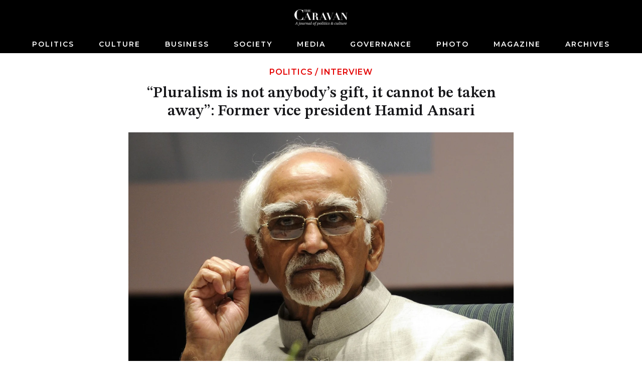

--- FILE ---
content_type: text/html; charset=utf-8
request_url: https://caravanmagazine.in/politics/hamid-ansari-democracy-pluralism
body_size: 12061
content:
<!doctype html>
<html lang="en">
	<head>
		<meta charset="utf-8" />
		<link rel="icon" href="../favicon.png" />
		<meta name="viewport" content="width=device-width, initial-scale=1" />

		<link rel="preconnect" href="https://fonts.googleapis.com" />
		<link rel="preconnect" href="https://fonts.gstatic.com" crossorigin />
		<link rel="dns-prefetch" href="https://lh3.googleusercontent.com" />

		
		<link href="../_app/immutable/assets/2.qCl90z6z.css" rel="stylesheet">
		<link href="../_app/immutable/assets/web-common.WEz_TsK_.css" rel="stylesheet">
		<link href="../_app/immutable/assets/LoginWithGoogle.w6rPmzbY.css" rel="stylesheet">
		<link href="../_app/immutable/assets/Modal.N3K9SV2H.css" rel="stylesheet">
		<link href="../_app/immutable/assets/LoadingButton.r6Ku04O6.css" rel="stylesheet">
		<link href="../_app/immutable/assets/6.-Kl6kCtQ.css" rel="stylesheet">
		<link href="../_app/immutable/assets/GalleryModal.tFRyqk5a.css" rel="stylesheet">
		<link href="../_app/immutable/assets/ArticleContent.1mMizN-3.css" rel="stylesheet">
		<link href="../_app/immutable/assets/IframeConnector.nwNBGMMS.css" rel="stylesheet">
		<link href="../_app/immutable/assets/AudioPlayer.xZvLNJP6.css" rel="stylesheet"><title>“Pluralism is not anybody’s gift, it cannot be taken away”: Former vice president Hamid Ansari | The Caravan</title><!-- HEAD_svelte-1iggxir_START --><!-- HEAD_svelte-1iggxir_END --><!-- HEAD_svelte-b9r42j_START --><meta name="description" content="Ansari spoke on foreign policy, the importance of the constitution, the challenges to Indian democracy, and the threat of majoritarianism. "><!-- HTML_TAG_START --><script type="application/ld+json">{"@context":"https://schema.org","@type":"Article","url":"https://caravanmagazine.in/politics/hamid-ansari-democracy-pluralism","headline":"“Pluralism is not anybody’s gift, it cannot be taken away”: Former vice president Hamid Ansari ","image":"//lh3.googleusercontent.com/F770xoAMKJqmfmB-0KsenuRBD22yp49KZ91zaey5tJ8m5rYaKyV5Eyp81iLE7KIY9sEmEt2yWspu96UIrIGgFeNrrA=s1200","datePublished":"2019-05-22T08:28:22.291Z","dateModified":"2019-05-22T08:28:22.291Z","author":[{"@type":"Person","name":"Jipson John and Jitheesh PM","url":"https://caravanmagazine.in/author/jipson-john-and-jitheesh-pm"}],"description":"Ansari spoke on foreign policy, the importance of the constitution, the challenges to Indian democracy, and the threat of majoritarianism. ","isAccessibleForFree":"False","hasPart":{"@type":"WebPageElement","isAccessibleForFree":"True"},"publisher":{"name":"The Caravan","url":"https://storage.googleapis.com/caravan-b/d-cdn/img/caravan-logo.c42b6ab.png"}}</script><!-- HTML_TAG_END --><link rel="canonical" href="https://caravanmagazine.in/politics/hamid-ansari-democracy-pluralism"><meta property="og:title" content="“Pluralism is not anybody’s gift, it cannot be taken away”: Former vice president Hamid Ansari"><meta property="og:description" content="Ansari spoke on foreign policy, the importance of the constitution, the challenges to Indian democracy, and the threat of majoritarianism. "><meta property="og:url" content="https://caravanmagazine.in/politics/hamid-ansari-democracy-pluralism"><meta property="og:image" content="https://lh3.googleusercontent.com/F770xoAMKJqmfmB-0KsenuRBD22yp49KZ91zaey5tJ8m5rYaKyV5Eyp81iLE7KIY9sEmEt2yWspu96UIrIGgFeNrrA=w1200-h630-pp"><meta name="twitter:card" content="summary_large_image"><meta name="twitter:title" content="“Pluralism is not anybody’s gift, it cannot be taken away”: Former vice president Hamid Ansari"><meta name="twitter:description" content="Ansari spoke on foreign policy, the importance of the constitution, the challenges to Indian democracy, and the threat of majoritarianism. "><meta name="twitter:image" content="https://lh3.googleusercontent.com/F770xoAMKJqmfmB-0KsenuRBD22yp49KZ91zaey5tJ8m5rYaKyV5Eyp81iLE7KIY9sEmEt2yWspu96UIrIGgFeNrrA=w1200-h630-pp"><!-- HEAD_svelte-b9r42j_END --><!-- HEAD_svelte-1siuvbm_START --><link rel="apple-touch-icon" sizes="57x57" href="/apple-icon-57x57.png"><link rel="apple-touch-icon" sizes="60x60" href="/apple-icon-60x60.png"><link rel="apple-touch-icon" sizes="72x72" href="/apple-icon-72x72.png"><link rel="apple-touch-icon" sizes="76x76" href="/apple-icon-76x76.png"><link rel="apple-touch-icon" sizes="114x114" href="/apple-icon-114x114.png"><link rel="apple-touch-icon" sizes="120x120" href="/apple-icon-120x120.png"><link rel="apple-touch-icon" sizes="144x144" href="/apple-icon-144x144.png"><link rel="apple-touch-icon" sizes="152x152" href="/apple-icon-152x152.png"><link rel="apple-touch-icon" sizes="180x180" href="/apple-icon-180x180.png"><link rel="icon" type="image/png" sizes="192x192" href="/android-icon-192x192.png"><link rel="icon" type="image/png" sizes="32x32" href="/favicon-32x32.png"><link rel="icon" type="image/png" sizes="96x96" href="/favicon-96x96.png"><link rel="icon" type="image/png" sizes="16x16" href="/favicon-16x16.png"><link rel="manifest" href="/manifest.json"><meta name="msapplication-TileColor" content="#ffffff"><meta name="msapplication-TileImage" content="/ms-icon-144x144.png"><meta name="theme-color" content="#ffffff"><!-- HEAD_svelte-1siuvbm_END -->

		<script async src="https://www.googletagmanager.com/gtag/js?id=G-4QE6KERGSD"></script>
		<script>
			window.dataLayer = window.dataLayer || []
			function gtag() {
				dataLayer.push(arguments)
			}
			gtag('js', new Date())

			gtag('config', 'G-4QE6KERGSD', {
				linker: {
					domains: ['checkout.stripe.com'],
				},
			})
		</script>
    <script type="text/javascript">
      (function (f, b) { if (!b.__SV) { var e, g, i, h; window.mixpanel = b; b._i = []; b.init = function (e, f, c) { function g(a, d) { var b = d.split("."); 2 == b.length && ((a = a[b[0]]), (d = b[1])); a[d] = function () { a.push([d].concat(Array.prototype.slice.call(arguments, 0))); }; } var a = b; "undefined" !== typeof c ? (a = b[c] = []) : (c = "mixpanel"); a.people = a.people || []; a.toString = function (a) { var d = "mixpanel"; "mixpanel" !== c && (d += "." + c); a || (d += " (stub)"); return d; }; a.people.toString = function () { return a.toString(1) + ".people (stub)"; }; i = "disable time_event track track_pageview track_links track_forms track_with_groups add_group set_group remove_group register register_once alias unregister identify name_tag set_config reset opt_in_tracking opt_out_tracking has_opted_in_tracking has_opted_out_tracking clear_opt_in_out_tracking start_batch_senders people.set people.set_once people.unset people.increment people.append people.union people.track_charge people.clear_charges people.delete_user people.remove".split( " "); for (h = 0; h < i.length; h++) g(a, i[h]); var j = "set set_once union unset remove delete".split(" "); a.get_group = function () { function b(c) { d[c] = function () { call2_args = arguments; call2 = [c].concat(Array.prototype.slice.call(call2_args, 0)); a.push([e, call2]); }; } for ( var d = {}, e = ["get_group"].concat( Array.prototype.slice.call(arguments, 0)), c = 0; c < j.length; c++) b(j[c]); return d; }; b._i.push([e, f, c]); }; b.__SV = 1.2; e = f.createElement("script"); e.type = "text/javascript"; e.async = !0; e.src = "undefined" !== typeof MIXPANEL_CUSTOM_LIB_URL ? MIXPANEL_CUSTOM_LIB_URL : "file:" === f.location.protocol && "//cdn.mxpnl.com/libs/mixpanel-2-latest.min.js".match(/^\/\//) ? "https://cdn.mxpnl.com/libs/mixpanel-2-latest.min.js" : "//cdn.mxpnl.com/libs/mixpanel-2-latest.min.js"; g = f.getElementsByTagName("script")[0]; g.parentNode.insertBefore(e, g); } })(document, window.mixpanel || []);
    </script>
	</head>
	<body data-sveltekit-preload-data="hover">
		<div style="display: contents">  <div id="app"> <header class="header svelte-155p6yc minimal"> <div class="header_wrap svelte-155p6yc"><div class="logo_and_buttons svelte-155p6yc"><div class="logo_wrapper svelte-155p6yc"><a href="/" class="logo_link svelte-155p6yc"><picture class="logo svelte-155p6yc"><source media="(max-width: 768px)" srcset="//lh3.googleusercontent.com/twUZzUv9QNuCcevj2ehiq1l9OsVNMJxiBWf2cQ3BzXlkSM7HkuIC0VEvRJzpLK1kkJD7c-h1ieCzaRJNfZWA7YXZIGdfcRDcT_ngMUtq=s200-rw"> <source> <img loading="lazy" class="logo svelte-155p6yc" width="460" height="140" src="//lh3.googleusercontent.com/twUZzUv9QNuCcevj2ehiq1l9OsVNMJxiBWf2cQ3BzXlkSM7HkuIC0VEvRJzpLK1kkJD7c-h1ieCzaRJNfZWA7YXZIGdfcRDcT_ngMUtq=s4800-rw" alt="The Caravan"></picture></a></div> <div class="usp-4piff1"><div class="usp-wgrkz9"> <button class="usp-lruv1n" data-svelte-h="svelte-1icmqxv"><iconify-icon width="24" height="24" icon="material-symbols-light:search"></iconify-icon></button></div> </div></div> <div class="nav_wrapper svelte-155p6yc"><div class="usp-qmwoxq"><button class="usp-7k454a" aria-label="Close navigation" data-svelte-h="svelte-sb16hb"><iconify-icon width="32" height="32" icon="material-symbols-light:close"></iconify-icon></button></div> <div><div class="usp-rv4bwp wrapper"><input type="text" placeholder="Search" class="usp-2oqkcw" value=""> <button class="usp-s9buai" data-svelte-h="svelte-9i7tt"><iconify-icon width="24" height="24" icon="material-symbols-light:search"></iconify-icon></button></div></div> <nav class="usp-h3mqcs svelte-155p6yc"><ul class="nav_list svelte-155p6yc"> <li><a class="nav_el svelte-155p6yc" href="/politics">Politics</a> </li><li><a class="nav_el svelte-155p6yc" href="/culture">Culture</a> </li><li><a class="nav_el svelte-155p6yc" href="/business">Business</a> </li><li><a class="nav_el svelte-155p6yc" href="/society">Society</a> </li><li><a class="nav_el svelte-155p6yc" href="/media">Media</a> </li><li><a class="nav_el svelte-155p6yc" href="/governance">Governance</a> </li><li><a class="nav_el svelte-155p6yc" href="/photo-essay">Photo</a> </li><li><a class="nav_el svelte-155p6yc" href="/magazine">Magazine</a> </li><li><a class="nav_el svelte-155p6yc" href="/archives">Archives</a> </li> </ul></nav></div></div> </header>     <div class="usp-y3elei svelte-12bp0al minimal">    <div class="usp-sslq8h svelte-efckxd" style=""> <div class="article_cover_wrapper"><div class="article_cover short_horizontal"><div class="text_wrapper"><div class="usp-ixy9tf pre_title"><a href="/politics">Politics</a> <span data-svelte-h="svelte-ocknwt">/</span> <a href="/format/interview">Interview</a></div> <h1 class="usp-9ageya article_title">“Pluralism is not anybody’s gift, it cannot be taken away”: Former vice president Hamid Ansari </h1>  </div>   <div class="photo_wrapper"><figure class="cover_figure_element"><picture class=""><source srcset="//lh3.googleusercontent.com/F770xoAMKJqmfmB-0KsenuRBD22yp49KZ91zaey5tJ8m5rYaKyV5Eyp81iLE7KIY9sEmEt2yWspu96UIrIGgFeNrrA=s2160-rw" media="(min-width: 2160px)" width="2387" height="1801"> <source srcset="//lh3.googleusercontent.com/F770xoAMKJqmfmB-0KsenuRBD22yp49KZ91zaey5tJ8m5rYaKyV5Eyp81iLE7KIY9sEmEt2yWspu96UIrIGgFeNrrA=s1980-rw" media="(min-width: 1980px)" width="2387" height="1801"> <source srcset="//lh3.googleusercontent.com/F770xoAMKJqmfmB-0KsenuRBD22yp49KZ91zaey5tJ8m5rYaKyV5Eyp81iLE7KIY9sEmEt2yWspu96UIrIGgFeNrrA=s1280-rw" media="(min-width: 1280px)" width="2387" height="1801"> <source srcset="//lh3.googleusercontent.com/F770xoAMKJqmfmB-0KsenuRBD22yp49KZ91zaey5tJ8m5rYaKyV5Eyp81iLE7KIY9sEmEt2yWspu96UIrIGgFeNrrA=s800-rw" media="(min-width: 768px)" width="2387" height="1801"> <source srcset="//lh3.googleusercontent.com/F770xoAMKJqmfmB-0KsenuRBD22yp49KZ91zaey5tJ8m5rYaKyV5Eyp81iLE7KIY9sEmEt2yWspu96UIrIGgFeNrrA=s480-rw" width="2387" height="1801"> <img src="//lh3.googleusercontent.com/F770xoAMKJqmfmB-0KsenuRBD22yp49KZ91zaey5tJ8m5rYaKyV5Eyp81iLE7KIY9sEmEt2yWspu96UIrIGgFeNrrA=s320-rw" width="2387" height="1801" alt=""></picture> <figcaption class="usp-j9hbbs article_cover_caption"><span><!-- HTML_TAG_START --><!-- HTML_TAG_END --> <span class="usp-vnnt97"><!-- HTML_TAG_START -->Sonu Mehta/Hindustan Times/Getty Images<!-- HTML_TAG_END --></span></span></figcaption></figure> </div></div></div>  <div class="usp-6f4e67">  <div class="usp-h0cna1"><div class="usp-v8jsow"><span class="usp-dya8f7"> <!-- HTML_TAG_START --><a href="/author/jipson-john-and-jitheesh-pm"><span>Jipson John and Jitheesh PM</span></a><!-- HTML_TAG_END --></span> </div> <div class="usp-djrphm">22 May, 2019</div></div></div> <div class="usp-1b35sa"></div>   <div class="usp-3km52c" data-nosnippet data-svelte-h="svelte-833ao5"><p class="">We’re glad this article found its way to you. If you’re not a subscriber, we’d love for
					you to consider subscribing—your support helps make this journalism possible. Either way,
					we hope you enjoy the read. Click to subscribe:
					<a class="usp-5cwo2w" href="/subscribe?
						utm_source=pdf&utm_medium=document&utm_campaign=pdf_subscription&utm_content=header_cta">subscribing</a></p></div> <div class="usp-ozzp8u article_content" style=""><div class="usp-n2omum"> <p class="para-style svelte-h5u96x"><!-- HTML_TAG_START --><em>Hamid Ansari was the vice president of India for two consecutive terms, from 2007 to 2017. A career diplomat, he joined the Indian Foreign Service in 1961. Ansari subsequently served in the Indian missions in Iraq, Belgium and Saudi Arabia, and was the ambassador to the United Arab Emirates. From 1993 to 1995, he was India's Permanent Representative at the United Nations. After his long tenure in international diplomacy, Ansari was appointed to the position of vice chancellor at the Aligarh Muslim University in Uttar Pradesh, in 2000. He also served as the chairperson of the National Commission for Minorities from 2006 to 2007.</em><!-- HTML_TAG_END --> </p> <p class="para-style svelte-h5u96x"><!-- HTML_TAG_START --><em>In May this year, in an interview at his Delhi residence, Ansari spoke to the independent journalists Jipson John and Jitheesh PM on foreign policy, the importance of the constitution, the challenges to Indian democracy, and the threat of majoritarianism. “We are an electoral democracy and we conduct the elections very well,” he said. “But are we a substantive democracy? The answer is no. There is a vast difference between the two.”</em><!-- HTML_TAG_END --> </p> <p class="para-style svelte-h5u96x"><!-- HTML_TAG_START --><strong>Jipson John and Jitheesh PM:</strong> <strong>You have spoken about the importance of the constitution. Do you think that it is under threat today?</strong><strong><br></strong><strong>Hamid Ansari:</strong> I will not use the word “threat” but certain sections of the public are beginning to ask whether it can be recast. So, to that extent, it is a matter of interest to every citizen, including myself. I think [the economist] Prabhat Patnaik in his <a class="a-link" href="https://frontline.thehindu.com/cover-story/article26641337.ece">recent article “Shadow of Fascism</a>” in <em>Frontline</em> has articulated well the present situation. It is looming but we are refusing to accept yet.<!-- HTML_TAG_END --> </p> <p class="para-style svelte-h5u96x"><!-- HTML_TAG_START --><strong>JJ and JPM: Recently, you released a book, </strong><strong><em>The RSS: A Menace to India, </em></strong><strong>written by AG Noorani. To what extent is the Rashtriya Swayamsevak Sangh’s ideology in our polity and discourse these days?</strong><strong><br></strong><strong>HA:</strong> It is there. There is ample data in public about RSS activities beginning with details of daily activities in <em>shakhas</em>.<em> </em>[Shakhas are the basic units of the RSS’s organisational structure.]<em> </em>The RSS has a unique feature. It has not proclaimed itself to be a political party. It says it is a cultural organisation. Its constitution says that its objective is serving the Hindu segment of the Indian society. I cannot quarrel with that as long as it is within the framework of the laws of the land. It is the constitution which is the basic law of the land and everything else has to observe it. Our constitution was drafted with great insight and care by people who had experience of public life. They came from all parts of the country. It suited the post-colonial and post-independence period. When we established a democratic political system, many people were sceptical about it, but our system has survived to this day.<!-- HTML_TAG_END --> </p> <p class="para-style svelte-h5u96x"><!-- HTML_TAG_START --><strong>JJ and JPM: Pluralism has been the hallmark of our society and nation. But today we see many challenges to this idea. Are you worried about this?</strong><strong><br></strong><strong>HA:</strong> Pluralism is not something which is gifted by somebody to us. Indian society has always been plural. Our constitution makers and political leaders accepted this ground reality and crafted on it a secular, democratic state system. So pluralism is a fact of social life. When you travel from Kashmir to Kanyakumari and from Tripura to Gujarat, you notice the diversity in the everyday life of Indians. Since pluralism is not anybody’s gift, it cannot be taken away unless you run a road roller and squash everything beneath it.<!-- HTML_TAG_END --> </p> <p class="para-style svelte-h5u96x"><!-- HTML_TAG_START --><strong>JJ and JPM: Is there any challenge developing to it?</strong><strong><br></strong><strong>HA:</strong> Some people think of crushing pluralism, but it will not work. It just cannot work. Pluralism is not a matter of choice; it exists and is the essence of the Indian national being.<!-- HTML_TAG_END --> </p> <p class="para-style svelte-h5u96x"><!-- HTML_TAG_START --><strong>JJ and JPM: We have been hearing news of people being lynched in the name of transporting cows and eating beef. Attacks against minorities, especially Muslims, are on the rise. You had earlier said that there is a feeling of unease, a sense of insecurity among the minorities. Could you be more specific on why you think that is so? What measures are necessary to address this?</strong><strong><br></strong><strong>HA:</strong> These lynchings and attacks on helpless people are social evils that have been directly or indirectly encouraged by the ruling establishment in recent years. This is not what a government should be doing. What is the objective of being in a society? Why do people come together? It is for [a] good life. Everyone who has spoken or written about correct social behaviour has come to the same conclusion—that you have to have harmony in society. So, if we as a society want harmony, then we have to think of the way harmony can be promoted and sustained.<!-- HTML_TAG_END --> </p> <p class="para-style svelte-h5u96x"><!-- HTML_TAG_START --><strong>JJ and JPM: What did you feel when the Bharatiya Janata Party won 282 seats in the 2014 Lok Sabha elections, but without a single Muslim member elected to parliament?</strong><strong><br></strong><strong>HA:</strong> The point is that if I am a citizen, then I am a shareholder in society. Therefore I must share in expressing my views on certain matters. It does not mean that if you get five more people elected then things will change dramatically. But creating a public impression that all segments of the Indian public are represented in parliament is very important. Why do we have a lama from Ladakh or somebody from the North East? The same holds for 14.5 percent for the population. It is a huge number. So you must include everyone to make it representative.<!-- HTML_TAG_END --> </p> <p class="para-style svelte-h5u96x"><!-- HTML_TAG_START -->In my first term as vice president, the German chancellor [Angela Merkel] came to New Delhi and asked me how the Indian society is organised. My initial answer was lighthearted. I said it is not very difficult, we manage it. She asked me to explain seriously. I said I have only one example to give you. We draw a circle and if it is wide enough everybody is included in it. The moment we restrict the circle, some are in and some are out. Our effort in India has always been to include everybody. If there are Muslims, Christians, Sikhs and some other communities, what is the harm? We spend a lot of time in India celebrating festivals. Why? Because it is a nice way of bringing about harmony in society—it has a social purpose. Ours is not a uniform, homogeneous country. This is a unique combination. Why can we not simply continue to live like that? What is the point of saying we will have a philosophy called Hindutva? You can have a philosophy called Hindutva for the Hindus. What then happens to the remaining 20 percent of the population? This is the point.<!-- HTML_TAG_END --> </p> <p class="para-style svelte-h5u96x"><!-- HTML_TAG_START --><strong>JJ and JPM: Our experiment with democracy is more than 70 years old. Do you see a change or shift in our body politics? What are the challenges we face as a democracy?</strong><strong><br></strong><strong>HA:</strong> It must remain democratic. Challenges will come. Then you also know how to solve the problem. Ours is a constitutional government and a government by rule of law. This is very important. Rule of law means every judgment has to be on the basis of law and the law has to be the same for everybody irrespective of status or origin. We have to stick to the framework given to us by the constitution.<!-- HTML_TAG_END --> </p> <p class="para-style svelte-h5u96x"><!-- HTML_TAG_START --><strong>JJ and JPM: How do you look back at your years in office as vice president? From this experience, what kind of changes would you like to see among our parliamentarians and in our polity?</strong><strong><br></strong><strong>HA:</strong> What is the legislature for? It has three basic functions. One is lawmaking, which is normally at the initiative of the government. The second is holding the government responsible and accountable, and the third is debating issues of public interest or public concern. Lawmaking is a complex process. The government has very competent people who can draft. Lawmaking is also based on experience. Someone may be a good lawyer; he/she can make a new law according to existing provisions and emerging needs. But there will be someone like [the environmental activist] Medha Patkar or someone who has an altogether different kind of experience. It is important to take all these experiences into account while enacting law. This can bring about inclusiveness and greater justice.<!-- HTML_TAG_END --> </p> <p class="para-style svelte-h5u96x"><!-- HTML_TAG_START -->There was a time in the 1950s and 60s, or even early 70s, when the parliament would meet for 90 to100 days in a year. Today, it meets for an average of 60 days. This means that the time available for lawmaking is reduced. And if there is not enough time, how do you hold the government accountable by discussing its actions? The same holds for discussing matters of public interest. If the parliament does not function and discuss these matters, then all the debates go on to television channels. They have a different motivation. So, parliament must meet frequently and discuss matters.<!-- HTML_TAG_END --> </p> <p class="para-style svelte-h5u96x"><!-- HTML_TAG_START -->My personal assessment about our polity is that we are an electoral democracy and we conduct the elections very well. But are we a substantive democracy? The answer is no. There is a vast difference between the two.<!-- HTML_TAG_END --> </p> <p class="para-style svelte-h5u96x"><!-- HTML_TAG_START --><strong>JJ and JPM: How important are institutions in a democracy?</strong><strong><br></strong><strong>HA</strong>: Their independence is critical. Our constitution created [the] legislature, executive, and judiciary. Each has to do its work. If parliament is not doing its work, if its duties are not being performed, then that is inefficiency. It is the same for other institutions. Constitutional principles are very clear. There is no ambiguity or secrecy in them. But the principles have to be implemented. This is not being done. This is the problem with our democracy.<!-- HTML_TAG_END --> </p> <p class="para-style svelte-h5u96x"><!-- HTML_TAG_START --><strong>JJ and JPM: From your vast experience in public life, what are the urgent policies and measures the country needs for immediate implementation?</strong><strong><br></strong><strong>HA:</strong> A general distress is obvious to everyone in any part of the country. It is among the youth as every year more and more young people come out in search of jobs. But where are the jobs? Agricultural distress has been talked about a great deal. In the initial days of independence, we tried to make our people less poor. All the great steps that were taken in 1950s, 60s and 70s had one objective—to have a society that has less inequality, if not totally egalitarian. That was the objective of each one of our five-year plans. Every political party brings out a manifesto at the time of elections saying the same thing. But does it fit into your policy priorities or not? That is the most important question.<!-- HTML_TAG_END --> </p> <p class="para-style svelte-h5u96x"><!-- HTML_TAG_START --><strong>JJ and JPM: According to </strong><strong><a class="a-link" href="https://www.business-standard.com/article/current-affairs/india-s-top-1-owns-half-of-national-wealth-bottom-60-just-4-8-oxfam-119012100055_1.html">an Oxfam report</a></strong><strong>, India’s top 10 percent of the population holds 77.4 percent of the national wealth. While the bottom 60 percent just holds 4.8 percent of the wealth. What are the policy measures we need to address this?</strong><strong><br></strong><strong>HA:</strong> The question is, does the government give priority to this issue in its policy. Our policies are well defined. The question is whether you are devoting yourself to this priority or not. My view is that we are not devoting enough to this priority. Why are we not able to create jobs for the young people? The government started with great fanfare about training skills. What happened to it? Engineers came out of colleges but there are no jobs for them. There is an unfortunate situation in our country where PhD holders are applying for class IV employment in the government sector. Surely there is something wrong.<!-- HTML_TAG_END --> </p> <p class="para-style svelte-h5u96x"><!-- HTML_TAG_START -->The level of inequality is rising since the introduction of neoliberal economic policies. [The former prime minister] Manmohan Singh’s point of view was that there will be a trickle-down effect. The trouble with trickle-down economics is that sometimes it dries in the middle. It succeeded to some extent but did not succeed beyond it.<!-- HTML_TAG_END --> </p> <p class="para-style svelte-h5u96x"><!-- HTML_TAG_START --><strong>JJ and JPM: Do we need to recheck this economic policy?</strong><strong><br></strong><strong>HA:</strong> Absolutely. We need to recheck it. You do not need to be a great economist to understand it. Farmers’ suicides are not fiction.<!-- HTML_TAG_END --> </p> <p class="para-style svelte-h5u96x"><!-- HTML_TAG_START --><strong>JJ and JPM: The National Commission on Farmers</strong><strong><em> </em></strong><strong>commonly known as the MS Swaminathan commission submitted a comprehensive report on agrarian distress in 2006 when the United Progressive Alliance was in power. They remained in government for the next eight years. But they neither discussed nor implemented it. The BJP came to power in 2014 with the promise of its implementation. But they too did not implement it.</strong><strong><br></strong><strong>HA:</strong> That is the problem. We have never been short of reports. We have got brilliant people who produce really first-grade reports. But then what happens to their implementation? Often there is a lag in implementation or sometimes there is no implementation. We need to make governments accountable on this count.<!-- HTML_TAG_END --> </p> <p class="para-style svelte-h5u96x"><!-- HTML_TAG_START --><strong>JJ and JPM: You were in the foreign service for a while. Do you think that India is on the right track in its foreign relations today? Are we losing the spirit of non-alignment</strong><strong><em>?</em></strong><strong><em><br></em></strong><strong>HA:</strong> Well, I am afraid we are doing so. In recent times, the spirit of non-alignment<em> </em>has been sidelined. What is meant by foreign policy? It is a set of policies vis-à-vis countries beyond our borders, which will gain for us security and goodwill. Security is a complex thing that is not just about policemen and guns. Security entails traditional security and non-traditional security. If people are unwell and the atmosphere is polluted, that is also insecurity.<!-- HTML_TAG_END --> </p> <p class="para-style svelte-h5u96x"><!-- HTML_TAG_START -->The challenge of foreign policy is always reflected in our relationship with neighbouring countries. Every neighbouring country has a set of problems in relation to India. These have to be addressed. Simply saying “we shall crush them” is not the answer. In today’s technological era, there is very little likelihood of a conventional war. Take the example of India and Pakistan. Both have nuclear weapons. It does not matter who has how many. They have the capacity to destroy both.<!-- HTML_TAG_END --> </p> <p class="para-style svelte-h5u96x"><!-- HTML_TAG_START -->I do not agree, nor does any professional diplomat in India or anywhere else agree, with the approach that you must not talk. What do you do then? This is a childish approach, like two school children quarrelling with one another and saying I shall not talk to you. That kind of approach will not work. It may be a policy of assumed toughness. But it does not solve any problems. It is not professional either. We need to focus more on constructive dialogues. If governments stop communicating, how will they resolve issues? So communication between governments has to be a necessity.<!-- HTML_TAG_END --> </p> <p class="para-style svelte-h5u96x"><!-- HTML_TAG_START --><strong>JJ and JPM: Jammu and Kashmir was in international headlines after the attack on the Central Reserve Police Force soldiers in Pulwama and the subsequent Indian airstrike in Balakot, Pakistan. How do you look at the Kashmir issue?</strong><strong><br></strong><strong>HA:</strong> First, as far as J&K was concerned, the political exercise that was done immediately after independence was integration. Different princely states acceded to the new union with different status; some joined without conditions and some with conditions. The maharaja of J&K joined with conditions; these were accepted by the government of India and incorporated in the constitution.<!-- HTML_TAG_END --> </p> <p class="para-style svelte-h5u96x"><!-- HTML_TAG_START -->[The former Jammu and Kashmir chief minister] Mehbooba Mufti said it well about Article 370—[an article of the Indian constitution that gives Jammu and Kashmir a special autonomous status]—that “it is the bridge between Kashmir and India. If you take away this, the bridge goes down.” Kashmir’s problem is political and the government will have to solve the issue. But the point is that you cannot have a situation in which school boys meet security forces with stones. Something is obviously wrong. The state keeps burning for months.<!-- HTML_TAG_END --> </p> <p class="para-style svelte-h5u96x"><!-- HTML_TAG_START -->The same thing is happening in some other parts of the country. The annual reports of the ministries of defence and external affairs talk of an external danger and foreign terrorism. The report of the home ministry too refers to external terrorism but in addition speaks of security problems in the North East and central India and domestic terrorism. So, the issue of security does not emanate from a source called Pakistan. It is more comprehensive. We have to be mature enough to understand it and find ways to address it.<!-- HTML_TAG_END --> </p> <p class="para-style svelte-h5u96x"><!-- HTML_TAG_START --><strong>JJ and JPM: The media has a great role in keeping democracy alive. How do you look at today’s media landscape?</strong><strong><br></strong><strong>HA:</strong> It is more or less bad. The state has been putting pressure on the media. The great thing about India, unlike many other countries, is the relative freedom of the media. In some other countries, if you criticise the government, you are jailed for years. Here, we were proud of being a free country. This is changing. There are so many news items that are never published. There was a news item that the Election Commission pulled up the Doordarshan <a class="a-link" href="https://www.indiatoday.in/elections/lok-sabha-2019/story/ec-pulls-up-doordarshan-for-no-balanced-in-airtime-given-to-political-parties-1498050-2019-04-09">for not giving equal time to all political parties.</a> Why did this happen? At the time of elections, the guidelines given by the Election Commission should be followed by all, for all. If this did not happen in the case of the national broadcaster, then obviously something is wrong.<!-- HTML_TAG_END --> </p> <p class="para-style svelte-h5u96x"><!-- HTML_TAG_START --><strong>JJ and JPM: In April this year, around six hundred</strong><strong><a class="a-link" href="https://www.telegraphindia.com/india/vote-out-bjp-and-allies-artistes-appeal-to-electorate/cid/1688150"> scientists, artists, writers</a></strong><strong> signed a public appeal asking people to vote wisely. What is your reaction?</strong><strong><br></strong><strong>HA:</strong> People are feeling concerned. Former <a class="a-link" href="https://timesofindia.indiatimes.com/elections/news/ex-civil-servants-write-to-president-kovind-election-commission-suffering-from-crisis-of-credibility/articleshow/68800974.cms">senior civil servants have written</a> a letter to the president of India. They have expressed their views on other subjects also. They are not novices. They know the country and the rules of the game—each one of them has held very important positions in the government. From this, it is obvious that there is growing concern about the health of our democracy.<!-- HTML_TAG_END --> </p> <p class="para-style svelte-h5u96x"><!-- HTML_TAG_START --><strong>JJ and JPM: What is the significance of the 2019 election?</strong><strong><br></strong><strong>HA:</strong> Every election is important, immensely important. The issues which have been highlighted in this election are of two types. One is the basic issue of livelihood—whether it is farmers or it is students, they all have their own set of problems. The fact is that there is distress in the country. The second thing is that people are getting worried about whether we are sliding towards a form of government which is totally different from all the previous governments so far. If you start playing with the curriculum in schools or if you start rewriting the history or if you say that the Battle of Haldighati<em> </em>[in 1576]<em> </em>against the [Mughal] emperor Akbar was won by the Rajputs, then there is something fundamentally wrong. If Akbar lost that battle, how he ruled for decades after that. So these things are worrying.<!-- HTML_TAG_END --> </p> <p class="para-style svelte-h5u96x"><!-- HTML_TAG_START --><strong>JJ and JPM: Where does your hope lie?</strong><strong><br></strong><strong>HA:</strong> My hope is that people will vote with their mind and act without getting carried away by irrelevant slogans or spectacles.<!-- HTML_TAG_END --> </p> <p class="para-style svelte-h5u96x"><!-- HTML_TAG_START --><em>This interview has been edited and condensed.</em><!-- HTML_TAG_END --> </p> </div></div>      <div class="usp-3km52c" data-nosnippet data-svelte-h="svelte-1jdwyhz"><p class="">Thanks for reading till the end. If you valued this piece, and you&#39;re already a
					subscriber, consider contributing to keep us afloat—so more readers can access work like
					this. Click to make a contribution:
					<a class="usp-5cwo2w" href="/contribute?
						utm_source=pdf&utm_medium=document&utm_campaign=pdf_contribution&utm_content=footer_cta">Contribute</a></p></div> <footer class="usp-4ixkpp"><hr class="usp-5ldbac"> <div class="usp-6jgmml"><div><span class="usp-j26qr6"><a href="/author/jipson-john-and-jitheesh-pm" class="usp-uvnp9d">Jipson John and Jitheesh PM</a></span> <span class="usp-xxdp3a"><!-- HTML_TAG_START -->are fellows at the Tricontinental: Institute for Social Research based in New Delhi. <!-- HTML_TAG_END --></span> </div></div> <div class="usp-jtkf21"><a href="/tag/democracy" class="usp-7io8he">democracy </a><a href="/tag/hamid-ansari" class="usp-7io8he">Hamid Ansari </a><a href="/tag/constitution" class="usp-7io8he">Constitution </a><a href="/tag/plurality" class="usp-7io8he">plurality </a><a href="/tag/foreign-policy" class="usp-7io8he">foreign policy </a><a href="/tag/majoritarianism" class="usp-7io8he">majoritarianism </a><a href="/tag/elections-2019" class="usp-7io8he">Elections 2019 </a></div> </footer></div></div>    <div class="usp-378w2h dark"><div class="usp-5z1ivt"></div> </div> <footer class="usp-k0s5lj footer"><div class="usp-5tyk1v"><div class="usp-3dhh7o"><ul class="usp-z2f44i"><li><a class="usp-dyu727" href="/pages/about-us">About Us</a> </li><li><a class="usp-dyu727" href="/masthead">Masthead</a> </li><li><a class="usp-dyu727" href="/pages/careers">Careers</a> </li><li><a class="usp-dyu727" href="/contact-us">Contact Us</a> </li><li><a class="usp-dyu727" href="/pages/submit-to-us">Submit to Us</a> </li><li><a class="usp-dyu727" href="/pages/syndication">Syndication</a> </li><li><a class="usp-dyu727" href="/subscribe">Subscribe</a> </li><li><a class="usp-dyu727" href="/pages/announcements">Announcements</a> </li><li><a class="usp-dyu727" href="/pages/advertising">Advertising</a> </li><li><a class="usp-dyu727" href="/pages/privacy-policy">Privacy Policy</a> </li><li><a class="usp-dyu727" href="/pages/terms-and-conditions">Terms and Conditions</a> </li></ul> <div class="usp-0gp68e"><div class="usp-fm9c8v"><a href="https://www.facebook.com/TheCaravanMagazine/" aria-label="Facebook" target="_blank" class="usp-q294mw"><iconify-icon icon="gg:facebook"></iconify-icon></a> <a href="https://twitter.com/thecaravanindia?lang=en" target="_blank" aria-label="Twitter" class="usp-q294mw"><iconify-icon icon="ant-design:twitter-outlined"></iconify-icon></a> <a href="https://www.instagram.com/thecaravanmagazine/" target="_blank" aria-label="Instagram" class="usp-q294mw"><iconify-icon icon="simple-line-icons:social-instagram"></iconify-icon></a> <a href="https://www.youtube.com/@TheCaravanMagazine" target="_blank" aria-label="YouTube" class="usp-q294mw"><iconify-icon icon="ri:youtube-fill"></iconify-icon></a></div> <div class="usp-lfpowj" data-svelte-h="svelte-1dnkfi0"><img loading="lazy" width="460" height="140" class="usp-hcfp12" src="https://lh3.googleusercontent.com/twUZzUv9QNuCcevj2ehiq1l9OsVNMJxiBWf2cQ3BzXlkSM7HkuIC0VEvRJzpLK1kkJD7c-h1ieCzaRJNfZWA7YXZIGdfcRDcT_ngMUtq=s480-rw" alt="Caravan Logo"></div></div></div></div> </footer></div>  
			
			<script>
				{
					__sveltekit_1by3rst = {
						base: new URL("..", location).pathname.slice(0, -1),
						env: null
					};

					const element = document.currentScript.parentElement;

					const data = [null,null,null];

					Promise.all([
						import("../_app/immutable/entry/start.hbZJQT0Y.js"),
						import("../_app/immutable/entry/app.NKvm_JeP.js")
					]).then(([kit, app]) => {
						kit.start(app, element, {
							node_ids: [0, 2, 6],
							data,
							form: null,
							error: null
						});
					});
				}
			</script>
		</div>
	<script defer src="https://static.cloudflareinsights.com/beacon.min.js/vcd15cbe7772f49c399c6a5babf22c1241717689176015" integrity="sha512-ZpsOmlRQV6y907TI0dKBHq9Md29nnaEIPlkf84rnaERnq6zvWvPUqr2ft8M1aS28oN72PdrCzSjY4U6VaAw1EQ==" data-cf-beacon='{"version":"2024.11.0","token":"6532b3cf11ef4100b7ae7ba883018df8","r":1,"server_timing":{"name":{"cfCacheStatus":true,"cfEdge":true,"cfExtPri":true,"cfL4":true,"cfOrigin":true,"cfSpeedBrain":true},"location_startswith":null}}' crossorigin="anonymous"></script>
</body>
</html>


--- FILE ---
content_type: text/javascript
request_url: https://caravanmagazine.in/_app/immutable/chunks/AudioPlayer.DgoHnAAD.js
body_size: 15721
content:
import{s as De,f as A,l as Y,a as H,g as T,h as S,m as Z,d as b,c as L,A as ie,j as g,i as ne,x as p,D as oe,n as U,y as He,z as Ye,W as Ht,o as Ze,F as $e,p as Be,L as Ue,H as z,E as Vt,R as Nt,X as ye,Y as be,k as Gt}from"./scheduler.jSIDfxba.js";import{S as Fe,i as Ve,b as Ne,d as Ge,m as qe,a as ue,t as de,e as Re,h as Je,g as dt,c as pt}from"./index.IHX7xqrT.js";import{b as qt,g as Lt,s as Ke,u as Dt,d as Rt}from"./settings-store.gH6JsCjH.js";import{p as ht,c as mt,d as vt,e as Oe,f as gt,g as wt,h as yt,i as bt,j as At,k as Tt,m as kt,n as It}from"./messages.gHG76HhW.js";import{L as Wt}from"./LoginWithGoogle.7sdx98Y6.js";import{b as Xt}from"./GalleryModal.7xYOI7T2.js";import{g as Qt}from"./image-helpers.0o8SZ0C2.js";import{e as Se}from"./js-event-emitter.VCOoq3-C.js";import{M as Bt}from"./Modal.vRAGIqxm.js";import{c as Ee}from"./_commonjsHelpers.5-cIlDoe.js";function St(d){let f,n,a,o=kt({},{languageTag:d[0].lang})+"",_,l,v,h=It({},{languageTag:d[0].lang})+"",w,y,e;return{c(){f=A("div"),n=A("span"),a=A("span"),_=Y(o),l=H(),v=A("button"),w=Y(h),this.h()},l(t){f=T(t,"DIV",{});var r=S(f);n=T(r,"SPAN",{class:!0});var i=S(n);a=T(i,"SPAN",{});var u=S(a);_=Z(u,o),l=L(u),v=T(u,"BUTTON",{class:!0});var c=S(v);w=Z(c,h),c.forEach(b),u.forEach(b),i.forEach(b),r.forEach(b),this.h()},h(){g(v,"class","usp-jjd359"),g(n,"class","usp-lhdthj")},m(t,r){ne(t,f,r),p(f,n),p(n,a),p(a,_),p(a,l),p(a,v),p(v,w),y||(e=oe(v,"click",d[5]),y=!0)},p(t,r){r&1&&o!==(o=kt({},{languageTag:t[0].lang})+"")&&U(_,o),r&1&&h!==(h=It({},{languageTag:t[0].lang})+"")&&U(w,h)},d(t){t&&b(f),y=!1,e()}}}function jt(d){let f,n,a,o,_,l,v=ht({},{languageTag:d[0].lang})+"",h,w,y,e,t=mt({},{languageTag:d[0].lang})+"",r,i,u,c='<picture><source width="444" height="304" media="(max-width: 768px)" srcset="//lh3.googleusercontent.com/Kc2kUEpeKrhKOJDB7NV2UJiW5IF4-BhwXQyGn7zHstXbBP3M9lBOpISWPfkMQVd-N1IJr1B4Qx4iH6WlMWJvpMO-uIUzzlQwZo4tWL0=s320-rw"/> <img width="444" height="304" src="//lh3.googleusercontent.com/Kc2kUEpeKrhKOJDB7NV2UJiW5IF4-BhwXQyGn7zHstXbBP3M9lBOpISWPfkMQVd-N1IJr1B4Qx4iH6WlMWJvpMO-uIUzzlQwZo4tWL0=s444-rw" alt=""/></picture>',s,m,k,E,x=vt({},{languageTag:d[0].lang})+"",C,O,D,P,F,j=Oe({},{languageTag:d[0].lang})+"",G,ee,W,B=gt({},{languageTag:d[0].lang})+"",V,q,N,se=wt({},{languageTag:d[0].lang})+"",re,te,M,I=Oe({},{languageTag:d[0].lang})+"",R,X,ae,J,fe,Ae=yt({},{languageTag:d[0].lang})+"",Ce,We,he,Te=bt({},{languageTag:d[0].lang})+"",xe,Xe,me,ke=At({},{languageTag:d[0].lang})+"",Pe,Qe,ve,pe,Ie=Tt({},{languageTag:d[0].lang})+"",Me,je,ze,K=!d[1]&&St(d);return{c(){f=A("div"),n=A("div"),a=A("div"),o=A("div"),_=A("p"),l=A("span"),h=Y(v),w=H(),y=A("br"),e=H(),r=Y(t),i=H(),u=A("div"),u.innerHTML=c,s=H(),m=A("div"),k=A("p"),E=A("i"),C=Y(x),O=H(),D=A("br"),P=H(),F=A("span"),G=Y(j),ee=H(),W=A("p"),V=Y(B),q=H(),N=A("p"),re=Y(se),te=H(),M=A("a"),R=Y(I),X=H(),K&&K.c(),ae=H(),J=A("section"),fe=A("h1"),Ce=Y(Ae),We=H(),he=A("h2"),xe=Y(Te),Xe=H(),me=A("p"),Pe=Y(ke),Qe=H(),ve=A("div"),pe=A("button"),Me=Y(Ie),this.h()},l(Q){f=T(Q,"DIV",{class:!0});var $=S(f);n=T($,"DIV",{class:!0});var et=S(n);a=T(et,"DIV",{class:!0});var ce=S(a);o=T(ce,"DIV",{class:!0});var tt=S(o);_=T(tt,"P",{class:!0});var ge=S(_);l=T(ge,"SPAN",{class:!0});var nt=S(l);h=Z(nt,v),nt.forEach(b),w=L(ge),y=T(ge,"BR",{}),e=L(ge),r=Z(ge,t),ge.forEach(b),tt.forEach(b),i=L(ce),u=T(ce,"DIV",{class:!0,"data-svelte-h":!0}),ie(u)!=="svelte-1dsoo6j"&&(u.innerHTML=c),s=L(ce),m=T(ce,"DIV",{class:!0});var le=S(m);k=T(le,"P",{class:!0});var we=S(k);E=T(we,"I",{});var rt=S(E);C=Z(rt,x),rt.forEach(b),O=L(we),D=T(we,"BR",{}),P=L(we),F=T(we,"SPAN",{class:!0});var at=S(F);G=Z(at,j),at.forEach(b),we.forEach(b),ee=L(le),W=T(le,"P",{class:!0});var ot=S(W);V=Z(ot,B),ot.forEach(b),q=L(le),N=T(le,"P",{class:!0});var it=S(N);re=Z(it,se),it.forEach(b),te=L(le),M=T(le,"A",{href:!0,class:!0});var st=S(M);R=Z(st,I),st.forEach(b),X=L(le),K&&K.l(le),le.forEach(b),ae=L(ce),J=T(ce,"SECTION",{class:!0});var _e=S(J);fe=T(_e,"H1",{class:!0});var lt=S(fe);Ce=Z(lt,Ae),lt.forEach(b),We=L(_e),he=T(_e,"H2",{class:!0});var ut=S(he);xe=Z(ut,Te),ut.forEach(b),Xe=L(_e),me=T(_e,"P",{class:!0});var ft=S(me);Pe=Z(ft,ke),ft.forEach(b),Qe=L(_e),ve=T(_e,"DIV",{class:!0});var ct=S(ve);pe=T(ct,"BUTTON",{class:!0});var _t=S(pe);Me=Z(_t,Ie),_t.forEach(b),ct.forEach(b),_e.forEach(b),ce.forEach(b),et.forEach(b),$.forEach(b),this.h()},h(){g(l,"class","usp-o92p46"),g(_,"class","usp-4sdba2"),g(o,"class","usp-hah6rm"),g(u,"class","usp-q0pnuw wrapper"),g(F,"class","usp-o92p46"),g(k,"class","usp-1eo7nm"),g(W,"class","usp-4vkhsu"),g(N,"class","usp-4vkhsu"),g(M,"href",d[3]("/subscribe",void 0)),g(M,"class","usp-h5nzcu"),g(m,"class","usp-u2hdbi"),g(fe,"class","usp-sf95mb"),g(he,"class","usp-vsp8dj"),g(me,"class","usp-gp91qg"),g(pe,"class","usp-5icp52"),g(ve,"class","usp-lcp4ze"),g(J,"class","usp-gmq7p9"),g(a,"class","usp-eeuolz wrap"),g(n,"class","usp-or8aqw"),g(f,"class","usp-hx0bdu pay_wall svelte-1ku5az1")},m(Q,$){ne(Q,f,$),p(f,n),p(n,a),p(a,o),p(o,_),p(_,l),p(l,h),p(_,w),p(_,y),p(_,e),p(_,r),p(a,i),p(a,u),p(a,s),p(a,m),p(m,k),p(k,E),p(E,C),p(k,O),p(k,D),p(k,P),p(k,F),p(F,G),p(m,ee),p(m,W),p(W,V),p(m,q),p(m,N),p(N,re),p(m,te),p(m,M),p(M,R),p(m,X),K&&K.m(m,null),p(a,ae),p(a,J),p(J,fe),p(fe,Ce),p(J,We),p(J,he),p(he,xe),p(J,Xe),p(J,me),p(me,Pe),p(J,Qe),p(J,ve),p(ve,pe),p(pe,Me),je||(ze=oe(pe,"click",d[6]),je=!0)},p(Q,[$]){$&1&&v!==(v=ht({},{languageTag:Q[0].lang})+"")&&U(h,v),$&1&&t!==(t=mt({},{languageTag:Q[0].lang})+"")&&U(r,t),$&1&&x!==(x=vt({},{languageTag:Q[0].lang})+"")&&U(C,x),$&1&&j!==(j=Oe({},{languageTag:Q[0].lang})+"")&&U(G,j),$&1&&B!==(B=gt({},{languageTag:Q[0].lang})+"")&&U(V,B),$&1&&se!==(se=wt({},{languageTag:Q[0].lang})+"")&&U(re,se),$&1&&I!==(I=Oe({},{languageTag:Q[0].lang})+"")&&U(R,I),Q[1]?K&&(K.d(1),K=null):K?K.p(Q,$):(K=St(Q),K.c(),K.m(m,null)),$&1&&Ae!==(Ae=yt({},{languageTag:Q[0].lang})+"")&&U(Ce,Ae),$&1&&Te!==(Te=bt({},{languageTag:Q[0].lang})+"")&&U(xe,Te),$&1&&ke!==(ke=At({},{languageTag:Q[0].lang})+"")&&U(Pe,ke),$&1&&Ie!==(Ie=Tt({},{languageTag:Q[0].lang})+"")&&U(Me,Ie)},i:He,o:He,d(Q){Q&&b(f),K&&K.d(),je=!1,ze()}}}function Yt(d,f,n){let a,o;Ye(d,qt,t=>n(1,o=t));let{articleId:_}=f;const l=Lt();Ye(d,l,t=>n(0,a=t));const v=Ht();Ze(()=>{v("init")});const h=$e("$paraglide-adapter-sveltekit:context");function w(t,r){return h?h.translateHref(t,r):t}const y=t=>{t.preventDefault(),Ke()},e=t=>{t.preventDefault(),Dt({registerContext:"NEWSLETTER"}),Rt()};return d.$$set=t=>{"articleId"in t&&n(4,_=t.articleId)},[a,o,l,w,_,y,e]}class mn extends Fe{constructor(f){super(),Ve(this,f,Yt,jt,De,{articleId:4})}}function Zt(d){let f,n,a,o,_="Register to continue reading for free.",l,v,h="Get access to our free stories and newsletters.",w,y,e,t,r,i,u,c="Login / Register",s,m,k;return e=new Wt({props:{context:"register_newsletter"}}),{c(){f=A("div"),n=A("div"),a=A("div"),o=A("h4"),o.textContent=_,l=H(),v=A("p"),v.textContent=h,w=H(),y=A("div"),Ne(e.$$.fragment),t=H(),r=A("hr"),i=H(),u=A("button"),u.textContent=c,this.h()},l(E){f=T(E,"DIV",{class:!0});var x=S(f);n=T(x,"DIV",{class:!0});var C=S(n);a=T(C,"DIV",{class:!0});var O=S(a);o=T(O,"H4",{class:!0,"data-svelte-h":!0}),ie(o)!=="svelte-1wbwsgy"&&(o.textContent=_),l=L(O),v=T(O,"P",{class:!0,"data-svelte-h":!0}),ie(v)!=="svelte-bdvyyj"&&(v.textContent=h),w=L(O),y=T(O,"DIV",{class:!0});var D=S(y);Ge(e.$$.fragment,D),t=L(D),r=T(D,"HR",{class:!0}),i=L(D),u=T(D,"BUTTON",{class:!0,"data-svelte-h":!0}),ie(u)!=="svelte-1hnkn2j"&&(u.textContent=c),D.forEach(b),O.forEach(b),C.forEach(b),x.forEach(b),this.h()},h(){g(o,"class","usp-s0w7es"),g(v,"class","usp-u1ulra"),g(r,"class","usp-j43wv7"),g(u,"class","usp-kuccug"),g(y,"class","usp-lptqrn"),g(a,"class","usp-ghqzhh wrap"),g(n,"class","usp-qm5kt8"),g(f,"class","usp-s1arvb reg_wall svelte-11rs7d7")},m(E,x){ne(E,f,x),p(f,n),p(n,a),p(a,o),p(a,l),p(a,v),p(a,w),p(a,y),qe(e,y,null),p(y,t),p(y,r),p(y,i),p(y,u),s=!0,m||(k=oe(u,"click",d[0]),m=!0)},p:He,i(E){s||(ue(e.$$.fragment,E),s=!0)},o(E){de(e.$$.fragment,E),s=!1},d(E){E&&b(f),Re(e),m=!1,k()}}}function $t(d){const f=Ht();return Ze(()=>{f("init")}),[a=>{a.preventDefault(),Dt({registerContext:"NEWSLETTER"}),Ke()}]}class vn extends Fe{constructor(f){super(),Ve(this,f,$t,Zt,De,{})}}function Ut(d){let f,n,a,o,_,l,v,h,w,y,e,t,r,i,u,c,s,m,k,E;return{c(){f=A("div"),n=A("h1"),a=Y(d[1]),o=H(),_=A("div"),l=A("a"),v=A("iconify-icon"),w=H(),y=A("a"),e=A("iconify-icon"),r=H(),i=A("a"),u=A("iconify-icon"),s=H(),m=A("a"),k=A("iconify-icon"),this.h()},l(x){f=T(x,"DIV",{class:!0});var C=S(f);n=T(C,"H1",{class:!0});var O=S(n);a=Z(O,d[1]),O.forEach(b),o=L(C),_=T(C,"DIV",{class:!0});var D=S(_);l=T(D,"A",{href:!0,target:!0,rel:!0,class:!0});var P=S(l);v=T(P,"ICONIFY-ICON",{icon:!0,width:!0}),S(v).forEach(b),P.forEach(b),w=L(D),y=T(D,"A",{href:!0,target:!0,rel:!0,class:!0});var F=S(y);e=T(F,"ICONIFY-ICON",{icon:!0,width:!0}),S(e).forEach(b),F.forEach(b),r=L(D),i=T(D,"A",{href:!0,target:!0,rel:!0,class:!0});var j=S(i);u=T(j,"ICONIFY-ICON",{icon:!0,width:!0}),S(u).forEach(b),j.forEach(b),s=L(D),m=T(D,"A",{href:!0,target:!0,rel:!0,class:!0});var G=S(m);k=T(G,"ICONIFY-ICON",{icon:!0,width:!0,height:!0}),S(k).forEach(b),G.forEach(b),D.forEach(b),C.forEach(b),this.h()},h(){g(n,"class","usp-ycrgn5"),z(v,"icon","mdi:facebook"),z(v,"width","24"),g(l,"href",h=d[3](`${`https://www.facebook.com/sharer/sharer.php?u=${d[2]}`}`,void 0)),g(l,"target","_blank"),g(l,"rel","noopener noreferrer"),g(l,"class","share-icon svelte-1geiz2l"),z(e,"icon","mdi:whatsapp"),z(e,"width","24"),g(y,"href",t=d[3](`${`whatsapp://send?text=${d[2]}`}`,void 0)),g(y,"target","_blank"),g(y,"rel","noopener noreferrer"),g(y,"class","share-icon svelte-1geiz2l"),z(u,"icon","mdi:twitter"),z(u,"width","24"),g(i,"href",c=d[3](`${`https://twitter.com/intent/tweet?url=${d[2]}`}`,void 0)),g(i,"target","_blank"),g(i,"rel","noopener noreferrer"),g(i,"class","share-icon svelte-1geiz2l"),z(k,"icon","bi:bluesky"),z(k,"width","22"),z(k,"height","22"),g(m,"href",E=d[3](`${`https://bsky.app/intent/compose?text=${d[2]}`}`,void 0)),g(m,"target","_blank"),g(m,"rel","noopener noreferrer"),g(m,"class","share-icon svelte-1geiz2l"),g(_,"class","usp-xwwuid"),g(f,"class","usp-ftnws2")},m(x,C){ne(x,f,C),p(f,n),p(n,a),p(f,o),p(f,_),p(_,l),p(l,v),p(_,w),p(_,y),p(y,e),p(_,r),p(_,i),p(i,u),p(_,s),p(_,m),p(m,k)},p(x,C){C&2&&U(a,x[1]),C&4&&h!==(h=x[3](`${`https://www.facebook.com/sharer/sharer.php?u=${x[2]}`}`,void 0))&&g(l,"href",h),C&4&&t!==(t=x[3](`${`whatsapp://send?text=${x[2]}`}`,void 0))&&g(y,"href",t),C&4&&c!==(c=x[3](`${`https://twitter.com/intent/tweet?url=${x[2]}`}`,void 0))&&g(i,"href",c),C&4&&E!==(E=x[3](`${`https://bsky.app/intent/compose?text=${x[2]}`}`,void 0))&&g(m,"href",E)},d(x){x&&b(f)}}}function Jt(d){let f,n,a;function o(l){d[5](l)}let _={class:"usp-6k6jkf modal",clickoutsideAndDismiss:!0,$$slots:{default:[Ut]},$$scope:{ctx:d}};return d[0]!==void 0&&(_.open=d[0]),f=new Bt({props:_}),Be.push(()=>Je(f,"open",o)),{c(){Ne(f.$$.fragment)},l(l){Ge(f.$$.fragment,l)},m(l,v){qe(f,l,v),a=!0},p(l,[v]){const h={};v&134&&(h.$$scope={dirty:v,ctx:l}),!n&&v&1&&(n=!0,h.open=l[0],Ue(()=>n=!1)),f.$set(h)},i(l){a||(ue(f.$$.fragment,l),a=!0)},o(l){de(f.$$.fragment,l),a=!1},d(l){Re(f,l)}}}function Kt(d,f,n){let a,{slug:o}=f,{title:_}=f,{show:l=!1}=f;const v=$e("$paraglide-adapter-sveltekit:context");function h(y,e){return v?v.translateHref(y,e):y}function w(y){l=y,n(0,l)}return d.$$set=y=>{"slug"in y&&n(4,o=y.slug),"title"in y&&n(1,_=y.title),"show"in y&&n(0,l=y.show)},d.$$.update=()=>{d.$$.dirty&16&&n(2,a=window.location.origin+o)},[l,_,a,h,o,w]}class zt extends Fe{constructor(f){super(),Ve(this,f,Kt,Jt,De,{slug:4,title:1,show:0})}}var Ft={};/*!
 *  howler.js v2.2.4
 *  howlerjs.com
 *
 *  (c) 2013-2020, James Simpson of GoldFire Studios
 *  goldfirestudios.com
 *
 *  MIT License
 */(function(d){(function(){var f=function(){this.init()};f.prototype={init:function(){var e=this||n;return e._counter=1e3,e._html5AudioPool=[],e.html5PoolSize=10,e._codecs={},e._howls=[],e._muted=!1,e._volume=1,e._canPlayEvent="canplaythrough",e._navigator=typeof window<"u"&&window.navigator?window.navigator:null,e.masterGain=null,e.noAudio=!1,e.usingWebAudio=!0,e.autoSuspend=!0,e.ctx=null,e.autoUnlock=!0,e._setup(),e},volume:function(e){var t=this||n;if(e=parseFloat(e),t.ctx||y(),typeof e<"u"&&e>=0&&e<=1){if(t._volume=e,t._muted)return t;t.usingWebAudio&&t.masterGain.gain.setValueAtTime(e,n.ctx.currentTime);for(var r=0;r<t._howls.length;r++)if(!t._howls[r]._webAudio)for(var i=t._howls[r]._getSoundIds(),u=0;u<i.length;u++){var c=t._howls[r]._soundById(i[u]);c&&c._node&&(c._node.volume=c._volume*e)}return t}return t._volume},mute:function(e){var t=this||n;t.ctx||y(),t._muted=e,t.usingWebAudio&&t.masterGain.gain.setValueAtTime(e?0:t._volume,n.ctx.currentTime);for(var r=0;r<t._howls.length;r++)if(!t._howls[r]._webAudio)for(var i=t._howls[r]._getSoundIds(),u=0;u<i.length;u++){var c=t._howls[r]._soundById(i[u]);c&&c._node&&(c._node.muted=e?!0:c._muted)}return t},stop:function(){for(var e=this||n,t=0;t<e._howls.length;t++)e._howls[t].stop();return e},unload:function(){for(var e=this||n,t=e._howls.length-1;t>=0;t--)e._howls[t].unload();return e.usingWebAudio&&e.ctx&&typeof e.ctx.close<"u"&&(e.ctx.close(),e.ctx=null,y()),e},codecs:function(e){return(this||n)._codecs[e.replace(/^x-/,"")]},_setup:function(){var e=this||n;if(e.state=e.ctx&&e.ctx.state||"suspended",e._autoSuspend(),!e.usingWebAudio)if(typeof Audio<"u")try{var t=new Audio;typeof t.oncanplaythrough>"u"&&(e._canPlayEvent="canplay")}catch{e.noAudio=!0}else e.noAudio=!0;try{var t=new Audio;t.muted&&(e.noAudio=!0)}catch{}return e.noAudio||e._setupCodecs(),e},_setupCodecs:function(){var e=this||n,t=null;try{t=typeof Audio<"u"?new Audio:null}catch{return e}if(!t||typeof t.canPlayType!="function")return e;var r=t.canPlayType("audio/mpeg;").replace(/^no$/,""),i=e._navigator?e._navigator.userAgent:"",u=i.match(/OPR\/(\d+)/g),c=u&&parseInt(u[0].split("/")[1],10)<33,s=i.indexOf("Safari")!==-1&&i.indexOf("Chrome")===-1,m=i.match(/Version\/(.*?) /),k=s&&m&&parseInt(m[1],10)<15;return e._codecs={mp3:!!(!c&&(r||t.canPlayType("audio/mp3;").replace(/^no$/,""))),mpeg:!!r,opus:!!t.canPlayType('audio/ogg; codecs="opus"').replace(/^no$/,""),ogg:!!t.canPlayType('audio/ogg; codecs="vorbis"').replace(/^no$/,""),oga:!!t.canPlayType('audio/ogg; codecs="vorbis"').replace(/^no$/,""),wav:!!(t.canPlayType('audio/wav; codecs="1"')||t.canPlayType("audio/wav")).replace(/^no$/,""),aac:!!t.canPlayType("audio/aac;").replace(/^no$/,""),caf:!!t.canPlayType("audio/x-caf;").replace(/^no$/,""),m4a:!!(t.canPlayType("audio/x-m4a;")||t.canPlayType("audio/m4a;")||t.canPlayType("audio/aac;")).replace(/^no$/,""),m4b:!!(t.canPlayType("audio/x-m4b;")||t.canPlayType("audio/m4b;")||t.canPlayType("audio/aac;")).replace(/^no$/,""),mp4:!!(t.canPlayType("audio/x-mp4;")||t.canPlayType("audio/mp4;")||t.canPlayType("audio/aac;")).replace(/^no$/,""),weba:!!(!k&&t.canPlayType('audio/webm; codecs="vorbis"').replace(/^no$/,"")),webm:!!(!k&&t.canPlayType('audio/webm; codecs="vorbis"').replace(/^no$/,"")),dolby:!!t.canPlayType('audio/mp4; codecs="ec-3"').replace(/^no$/,""),flac:!!(t.canPlayType("audio/x-flac;")||t.canPlayType("audio/flac;")).replace(/^no$/,"")},e},_unlockAudio:function(){var e=this||n;if(!(e._audioUnlocked||!e.ctx)){e._audioUnlocked=!1,e.autoUnlock=!1,!e._mobileUnloaded&&e.ctx.sampleRate!==44100&&(e._mobileUnloaded=!0,e.unload()),e._scratchBuffer=e.ctx.createBuffer(1,1,22050);var t=function(r){for(;e._html5AudioPool.length<e.html5PoolSize;)try{var i=new Audio;i._unlocked=!0,e._releaseHtml5Audio(i)}catch{e.noAudio=!0;break}for(var u=0;u<e._howls.length;u++)if(!e._howls[u]._webAudio)for(var c=e._howls[u]._getSoundIds(),s=0;s<c.length;s++){var m=e._howls[u]._soundById(c[s]);m&&m._node&&!m._node._unlocked&&(m._node._unlocked=!0,m._node.load())}e._autoResume();var k=e.ctx.createBufferSource();k.buffer=e._scratchBuffer,k.connect(e.ctx.destination),typeof k.start>"u"?k.noteOn(0):k.start(0),typeof e.ctx.resume=="function"&&e.ctx.resume(),k.onended=function(){k.disconnect(0),e._audioUnlocked=!0,document.removeEventListener("touchstart",t,!0),document.removeEventListener("touchend",t,!0),document.removeEventListener("click",t,!0),document.removeEventListener("keydown",t,!0);for(var E=0;E<e._howls.length;E++)e._howls[E]._emit("unlock")}};return document.addEventListener("touchstart",t,!0),document.addEventListener("touchend",t,!0),document.addEventListener("click",t,!0),document.addEventListener("keydown",t,!0),e}},_obtainHtml5Audio:function(){var e=this||n;if(e._html5AudioPool.length)return e._html5AudioPool.pop();var t=new Audio().play();return t&&typeof Promise<"u"&&(t instanceof Promise||typeof t.then=="function")&&t.catch(function(){console.warn("HTML5 Audio pool exhausted, returning potentially locked audio object.")}),new Audio},_releaseHtml5Audio:function(e){var t=this||n;return e._unlocked&&t._html5AudioPool.push(e),t},_autoSuspend:function(){var e=this;if(!(!e.autoSuspend||!e.ctx||typeof e.ctx.suspend>"u"||!n.usingWebAudio)){for(var t=0;t<e._howls.length;t++)if(e._howls[t]._webAudio){for(var r=0;r<e._howls[t]._sounds.length;r++)if(!e._howls[t]._sounds[r]._paused)return e}return e._suspendTimer&&clearTimeout(e._suspendTimer),e._suspendTimer=setTimeout(function(){if(e.autoSuspend){e._suspendTimer=null,e.state="suspending";var i=function(){e.state="suspended",e._resumeAfterSuspend&&(delete e._resumeAfterSuspend,e._autoResume())};e.ctx.suspend().then(i,i)}},3e4),e}},_autoResume:function(){var e=this;if(!(!e.ctx||typeof e.ctx.resume>"u"||!n.usingWebAudio))return e.state==="running"&&e.ctx.state!=="interrupted"&&e._suspendTimer?(clearTimeout(e._suspendTimer),e._suspendTimer=null):e.state==="suspended"||e.state==="running"&&e.ctx.state==="interrupted"?(e.ctx.resume().then(function(){e.state="running";for(var t=0;t<e._howls.length;t++)e._howls[t]._emit("resume")}),e._suspendTimer&&(clearTimeout(e._suspendTimer),e._suspendTimer=null)):e.state==="suspending"&&(e._resumeAfterSuspend=!0),e}};var n=new f,a=function(e){var t=this;if(!e.src||e.src.length===0){console.error("An array of source files must be passed with any new Howl.");return}t.init(e)};a.prototype={init:function(e){var t=this;return n.ctx||y(),t._autoplay=e.autoplay||!1,t._format=typeof e.format!="string"?e.format:[e.format],t._html5=e.html5||!1,t._muted=e.mute||!1,t._loop=e.loop||!1,t._pool=e.pool||5,t._preload=typeof e.preload=="boolean"||e.preload==="metadata"?e.preload:!0,t._rate=e.rate||1,t._sprite=e.sprite||{},t._src=typeof e.src!="string"?e.src:[e.src],t._volume=e.volume!==void 0?e.volume:1,t._xhr={method:e.xhr&&e.xhr.method?e.xhr.method:"GET",headers:e.xhr&&e.xhr.headers?e.xhr.headers:null,withCredentials:e.xhr&&e.xhr.withCredentials?e.xhr.withCredentials:!1},t._duration=0,t._state="unloaded",t._sounds=[],t._endTimers={},t._queue=[],t._playLock=!1,t._onend=e.onend?[{fn:e.onend}]:[],t._onfade=e.onfade?[{fn:e.onfade}]:[],t._onload=e.onload?[{fn:e.onload}]:[],t._onloaderror=e.onloaderror?[{fn:e.onloaderror}]:[],t._onplayerror=e.onplayerror?[{fn:e.onplayerror}]:[],t._onpause=e.onpause?[{fn:e.onpause}]:[],t._onplay=e.onplay?[{fn:e.onplay}]:[],t._onstop=e.onstop?[{fn:e.onstop}]:[],t._onmute=e.onmute?[{fn:e.onmute}]:[],t._onvolume=e.onvolume?[{fn:e.onvolume}]:[],t._onrate=e.onrate?[{fn:e.onrate}]:[],t._onseek=e.onseek?[{fn:e.onseek}]:[],t._onunlock=e.onunlock?[{fn:e.onunlock}]:[],t._onresume=[],t._webAudio=n.usingWebAudio&&!t._html5,typeof n.ctx<"u"&&n.ctx&&n.autoUnlock&&n._unlockAudio(),n._howls.push(t),t._autoplay&&t._queue.push({event:"play",action:function(){t.play()}}),t._preload&&t._preload!=="none"&&t.load(),t},load:function(){var e=this,t=null;if(n.noAudio){e._emit("loaderror",null,"No audio support.");return}typeof e._src=="string"&&(e._src=[e._src]);for(var r=0;r<e._src.length;r++){var i,u;if(e._format&&e._format[r])i=e._format[r];else{if(u=e._src[r],typeof u!="string"){e._emit("loaderror",null,"Non-string found in selected audio sources - ignoring.");continue}i=/^data:audio\/([^;,]+);/i.exec(u),i||(i=/\.([^.]+)$/.exec(u.split("?",1)[0])),i&&(i=i[1].toLowerCase())}if(i||console.warn('No file extension was found. Consider using the "format" property or specify an extension.'),i&&n.codecs(i)){t=e._src[r];break}}if(!t){e._emit("loaderror",null,"No codec support for selected audio sources.");return}return e._src=t,e._state="loading",window.location.protocol==="https:"&&t.slice(0,5)==="http:"&&(e._html5=!0,e._webAudio=!1),new o(e),e._webAudio&&l(e),e},play:function(e,t){var r=this,i=null;if(typeof e=="number")i=e,e=null;else{if(typeof e=="string"&&r._state==="loaded"&&!r._sprite[e])return null;if(typeof e>"u"&&(e="__default",!r._playLock)){for(var u=0,c=0;c<r._sounds.length;c++)r._sounds[c]._paused&&!r._sounds[c]._ended&&(u++,i=r._sounds[c]._id);u===1?e=null:i=null}}var s=i?r._soundById(i):r._inactiveSound();if(!s)return null;if(i&&!e&&(e=s._sprite||"__default"),r._state!=="loaded"){s._sprite=e,s._ended=!1;var m=s._id;return r._queue.push({event:"play",action:function(){r.play(m)}}),m}if(i&&!s._paused)return t||r._loadQueue("play"),s._id;r._webAudio&&n._autoResume();var k=Math.max(0,s._seek>0?s._seek:r._sprite[e][0]/1e3),E=Math.max(0,(r._sprite[e][0]+r._sprite[e][1])/1e3-k),x=E*1e3/Math.abs(s._rate),C=r._sprite[e][0]/1e3,O=(r._sprite[e][0]+r._sprite[e][1])/1e3;s._sprite=e,s._ended=!1;var D=function(){s._paused=!1,s._seek=k,s._start=C,s._stop=O,s._loop=!!(s._loop||r._sprite[e][2])};if(k>=O){r._ended(s);return}var P=s._node;if(r._webAudio){var F=function(){r._playLock=!1,D(),r._refreshBuffer(s);var W=s._muted||r._muted?0:s._volume;P.gain.setValueAtTime(W,n.ctx.currentTime),s._playStart=n.ctx.currentTime,typeof P.bufferSource.start>"u"?s._loop?P.bufferSource.noteGrainOn(0,k,86400):P.bufferSource.noteGrainOn(0,k,E):s._loop?P.bufferSource.start(0,k,86400):P.bufferSource.start(0,k,E),x!==1/0&&(r._endTimers[s._id]=setTimeout(r._ended.bind(r,s),x)),t||setTimeout(function(){r._emit("play",s._id),r._loadQueue()},0)};n.state==="running"&&n.ctx.state!=="interrupted"?F():(r._playLock=!0,r.once("resume",F),r._clearTimer(s._id))}else{var j=function(){P.currentTime=k,P.muted=s._muted||r._muted||n._muted||P.muted,P.volume=s._volume*n.volume(),P.playbackRate=s._rate;try{var W=P.play();if(W&&typeof Promise<"u"&&(W instanceof Promise||typeof W.then=="function")?(r._playLock=!0,D(),W.then(function(){r._playLock=!1,P._unlocked=!0,t?r._loadQueue():r._emit("play",s._id)}).catch(function(){r._playLock=!1,r._emit("playerror",s._id,"Playback was unable to start. This is most commonly an issue on mobile devices and Chrome where playback was not within a user interaction."),s._ended=!0,s._paused=!0})):t||(r._playLock=!1,D(),r._emit("play",s._id)),P.playbackRate=s._rate,P.paused){r._emit("playerror",s._id,"Playback was unable to start. This is most commonly an issue on mobile devices and Chrome where playback was not within a user interaction.");return}e!=="__default"||s._loop?r._endTimers[s._id]=setTimeout(r._ended.bind(r,s),x):(r._endTimers[s._id]=function(){r._ended(s),P.removeEventListener("ended",r._endTimers[s._id],!1)},P.addEventListener("ended",r._endTimers[s._id],!1))}catch(B){r._emit("playerror",s._id,B)}};P.src==="[data-uri]"&&(P.src=r._src,P.load());var G=window&&window.ejecta||!P.readyState&&n._navigator.isCocoonJS;if(P.readyState>=3||G)j();else{r._playLock=!0,r._state="loading";var ee=function(){r._state="loaded",j(),P.removeEventListener(n._canPlayEvent,ee,!1)};P.addEventListener(n._canPlayEvent,ee,!1),r._clearTimer(s._id)}}return s._id},pause:function(e){var t=this;if(t._state!=="loaded"||t._playLock)return t._queue.push({event:"pause",action:function(){t.pause(e)}}),t;for(var r=t._getSoundIds(e),i=0;i<r.length;i++){t._clearTimer(r[i]);var u=t._soundById(r[i]);if(u&&!u._paused&&(u._seek=t.seek(r[i]),u._rateSeek=0,u._paused=!0,t._stopFade(r[i]),u._node))if(t._webAudio){if(!u._node.bufferSource)continue;typeof u._node.bufferSource.stop>"u"?u._node.bufferSource.noteOff(0):u._node.bufferSource.stop(0),t._cleanBuffer(u._node)}else(!isNaN(u._node.duration)||u._node.duration===1/0)&&u._node.pause();arguments[1]||t._emit("pause",u?u._id:null)}return t},stop:function(e,t){var r=this;if(r._state!=="loaded"||r._playLock)return r._queue.push({event:"stop",action:function(){r.stop(e)}}),r;for(var i=r._getSoundIds(e),u=0;u<i.length;u++){r._clearTimer(i[u]);var c=r._soundById(i[u]);c&&(c._seek=c._start||0,c._rateSeek=0,c._paused=!0,c._ended=!0,r._stopFade(i[u]),c._node&&(r._webAudio?c._node.bufferSource&&(typeof c._node.bufferSource.stop>"u"?c._node.bufferSource.noteOff(0):c._node.bufferSource.stop(0),r._cleanBuffer(c._node)):(!isNaN(c._node.duration)||c._node.duration===1/0)&&(c._node.currentTime=c._start||0,c._node.pause(),c._node.duration===1/0&&r._clearSound(c._node))),t||r._emit("stop",c._id))}return r},mute:function(e,t){var r=this;if(r._state!=="loaded"||r._playLock)return r._queue.push({event:"mute",action:function(){r.mute(e,t)}}),r;if(typeof t>"u")if(typeof e=="boolean")r._muted=e;else return r._muted;for(var i=r._getSoundIds(t),u=0;u<i.length;u++){var c=r._soundById(i[u]);c&&(c._muted=e,c._interval&&r._stopFade(c._id),r._webAudio&&c._node?c._node.gain.setValueAtTime(e?0:c._volume,n.ctx.currentTime):c._node&&(c._node.muted=n._muted?!0:e),r._emit("mute",c._id))}return r},volume:function(){var e=this,t=arguments,r,i;if(t.length===0)return e._volume;if(t.length===1||t.length===2&&typeof t[1]>"u"){var u=e._getSoundIds(),c=u.indexOf(t[0]);c>=0?i=parseInt(t[0],10):r=parseFloat(t[0])}else t.length>=2&&(r=parseFloat(t[0]),i=parseInt(t[1],10));var s;if(typeof r<"u"&&r>=0&&r<=1){if(e._state!=="loaded"||e._playLock)return e._queue.push({event:"volume",action:function(){e.volume.apply(e,t)}}),e;typeof i>"u"&&(e._volume=r),i=e._getSoundIds(i);for(var m=0;m<i.length;m++)s=e._soundById(i[m]),s&&(s._volume=r,t[2]||e._stopFade(i[m]),e._webAudio&&s._node&&!s._muted?s._node.gain.setValueAtTime(r,n.ctx.currentTime):s._node&&!s._muted&&(s._node.volume=r*n.volume()),e._emit("volume",s._id))}else return s=i?e._soundById(i):e._sounds[0],s?s._volume:0;return e},fade:function(e,t,r,i){var u=this;if(u._state!=="loaded"||u._playLock)return u._queue.push({event:"fade",action:function(){u.fade(e,t,r,i)}}),u;e=Math.min(Math.max(0,parseFloat(e)),1),t=Math.min(Math.max(0,parseFloat(t)),1),r=parseFloat(r),u.volume(e,i);for(var c=u._getSoundIds(i),s=0;s<c.length;s++){var m=u._soundById(c[s]);if(m){if(i||u._stopFade(c[s]),u._webAudio&&!m._muted){var k=n.ctx.currentTime,E=k+r/1e3;m._volume=e,m._node.gain.setValueAtTime(e,k),m._node.gain.linearRampToValueAtTime(t,E)}u._startFadeInterval(m,e,t,r,c[s],typeof i>"u")}}return u},_startFadeInterval:function(e,t,r,i,u,c){var s=this,m=t,k=r-t,E=Math.abs(k/.01),x=Math.max(4,E>0?i/E:i),C=Date.now();e._fadeTo=r,e._interval=setInterval(function(){var O=(Date.now()-C)/i;C=Date.now(),m+=k*O,m=Math.round(m*100)/100,k<0?m=Math.max(r,m):m=Math.min(r,m),s._webAudio?e._volume=m:s.volume(m,e._id,!0),c&&(s._volume=m),(r<t&&m<=r||r>t&&m>=r)&&(clearInterval(e._interval),e._interval=null,e._fadeTo=null,s.volume(r,e._id),s._emit("fade",e._id))},x)},_stopFade:function(e){var t=this,r=t._soundById(e);return r&&r._interval&&(t._webAudio&&r._node.gain.cancelScheduledValues(n.ctx.currentTime),clearInterval(r._interval),r._interval=null,t.volume(r._fadeTo,e),r._fadeTo=null,t._emit("fade",e)),t},loop:function(){var e=this,t=arguments,r,i,u;if(t.length===0)return e._loop;if(t.length===1)if(typeof t[0]=="boolean")r=t[0],e._loop=r;else return u=e._soundById(parseInt(t[0],10)),u?u._loop:!1;else t.length===2&&(r=t[0],i=parseInt(t[1],10));for(var c=e._getSoundIds(i),s=0;s<c.length;s++)u=e._soundById(c[s]),u&&(u._loop=r,e._webAudio&&u._node&&u._node.bufferSource&&(u._node.bufferSource.loop=r,r&&(u._node.bufferSource.loopStart=u._start||0,u._node.bufferSource.loopEnd=u._stop,e.playing(c[s])&&(e.pause(c[s],!0),e.play(c[s],!0)))));return e},rate:function(){var e=this,t=arguments,r,i;if(t.length===0)i=e._sounds[0]._id;else if(t.length===1){var u=e._getSoundIds(),c=u.indexOf(t[0]);c>=0?i=parseInt(t[0],10):r=parseFloat(t[0])}else t.length===2&&(r=parseFloat(t[0]),i=parseInt(t[1],10));var s;if(typeof r=="number"){if(e._state!=="loaded"||e._playLock)return e._queue.push({event:"rate",action:function(){e.rate.apply(e,t)}}),e;typeof i>"u"&&(e._rate=r),i=e._getSoundIds(i);for(var m=0;m<i.length;m++)if(s=e._soundById(i[m]),s){e.playing(i[m])&&(s._rateSeek=e.seek(i[m]),s._playStart=e._webAudio?n.ctx.currentTime:s._playStart),s._rate=r,e._webAudio&&s._node&&s._node.bufferSource?s._node.bufferSource.playbackRate.setValueAtTime(r,n.ctx.currentTime):s._node&&(s._node.playbackRate=r);var k=e.seek(i[m]),E=(e._sprite[s._sprite][0]+e._sprite[s._sprite][1])/1e3-k,x=E*1e3/Math.abs(s._rate);(e._endTimers[i[m]]||!s._paused)&&(e._clearTimer(i[m]),e._endTimers[i[m]]=setTimeout(e._ended.bind(e,s),x)),e._emit("rate",s._id)}}else return s=e._soundById(i),s?s._rate:e._rate;return e},seek:function(){var e=this,t=arguments,r,i;if(t.length===0)e._sounds.length&&(i=e._sounds[0]._id);else if(t.length===1){var u=e._getSoundIds(),c=u.indexOf(t[0]);c>=0?i=parseInt(t[0],10):e._sounds.length&&(i=e._sounds[0]._id,r=parseFloat(t[0]))}else t.length===2&&(r=parseFloat(t[0]),i=parseInt(t[1],10));if(typeof i>"u")return 0;if(typeof r=="number"&&(e._state!=="loaded"||e._playLock))return e._queue.push({event:"seek",action:function(){e.seek.apply(e,t)}}),e;var s=e._soundById(i);if(s)if(typeof r=="number"&&r>=0){var m=e.playing(i);m&&e.pause(i,!0),s._seek=r,s._ended=!1,e._clearTimer(i),!e._webAudio&&s._node&&!isNaN(s._node.duration)&&(s._node.currentTime=r);var k=function(){m&&e.play(i,!0),e._emit("seek",i)};if(m&&!e._webAudio){var E=function(){e._playLock?setTimeout(E,0):k()};setTimeout(E,0)}else k()}else if(e._webAudio){var x=e.playing(i)?n.ctx.currentTime-s._playStart:0,C=s._rateSeek?s._rateSeek-s._seek:0;return s._seek+(C+x*Math.abs(s._rate))}else return s._node.currentTime;return e},playing:function(e){var t=this;if(typeof e=="number"){var r=t._soundById(e);return r?!r._paused:!1}for(var i=0;i<t._sounds.length;i++)if(!t._sounds[i]._paused)return!0;return!1},duration:function(e){var t=this,r=t._duration,i=t._soundById(e);return i&&(r=t._sprite[i._sprite][1]/1e3),r},state:function(){return this._state},unload:function(){for(var e=this,t=e._sounds,r=0;r<t.length;r++)t[r]._paused||e.stop(t[r]._id),e._webAudio||(e._clearSound(t[r]._node),t[r]._node.removeEventListener("error",t[r]._errorFn,!1),t[r]._node.removeEventListener(n._canPlayEvent,t[r]._loadFn,!1),t[r]._node.removeEventListener("ended",t[r]._endFn,!1),n._releaseHtml5Audio(t[r]._node)),delete t[r]._node,e._clearTimer(t[r]._id);var i=n._howls.indexOf(e);i>=0&&n._howls.splice(i,1);var u=!0;for(r=0;r<n._howls.length;r++)if(n._howls[r]._src===e._src||e._src.indexOf(n._howls[r]._src)>=0){u=!1;break}return _&&u&&delete _[e._src],n.noAudio=!1,e._state="unloaded",e._sounds=[],e=null,null},on:function(e,t,r,i){var u=this,c=u["_on"+e];return typeof t=="function"&&c.push(i?{id:r,fn:t,once:i}:{id:r,fn:t}),u},off:function(e,t,r){var i=this,u=i["_on"+e],c=0;if(typeof t=="number"&&(r=t,t=null),t||r)for(c=0;c<u.length;c++){var s=r===u[c].id;if(t===u[c].fn&&s||!t&&s){u.splice(c,1);break}}else if(e)i["_on"+e]=[];else{var m=Object.keys(i);for(c=0;c<m.length;c++)m[c].indexOf("_on")===0&&Array.isArray(i[m[c]])&&(i[m[c]]=[])}return i},once:function(e,t,r){var i=this;return i.on(e,t,r,1),i},_emit:function(e,t,r){for(var i=this,u=i["_on"+e],c=u.length-1;c>=0;c--)(!u[c].id||u[c].id===t||e==="load")&&(setTimeout(function(s){s.call(this,t,r)}.bind(i,u[c].fn),0),u[c].once&&i.off(e,u[c].fn,u[c].id));return i._loadQueue(e),i},_loadQueue:function(e){var t=this;if(t._queue.length>0){var r=t._queue[0];r.event===e&&(t._queue.shift(),t._loadQueue()),e||r.action()}return t},_ended:function(e){var t=this,r=e._sprite;if(!t._webAudio&&e._node&&!e._node.paused&&!e._node.ended&&e._node.currentTime<e._stop)return setTimeout(t._ended.bind(t,e),100),t;var i=!!(e._loop||t._sprite[r][2]);if(t._emit("end",e._id),!t._webAudio&&i&&t.stop(e._id,!0).play(e._id),t._webAudio&&i){t._emit("play",e._id),e._seek=e._start||0,e._rateSeek=0,e._playStart=n.ctx.currentTime;var u=(e._stop-e._start)*1e3/Math.abs(e._rate);t._endTimers[e._id]=setTimeout(t._ended.bind(t,e),u)}return t._webAudio&&!i&&(e._paused=!0,e._ended=!0,e._seek=e._start||0,e._rateSeek=0,t._clearTimer(e._id),t._cleanBuffer(e._node),n._autoSuspend()),!t._webAudio&&!i&&t.stop(e._id,!0),t},_clearTimer:function(e){var t=this;if(t._endTimers[e]){if(typeof t._endTimers[e]!="function")clearTimeout(t._endTimers[e]);else{var r=t._soundById(e);r&&r._node&&r._node.removeEventListener("ended",t._endTimers[e],!1)}delete t._endTimers[e]}return t},_soundById:function(e){for(var t=this,r=0;r<t._sounds.length;r++)if(e===t._sounds[r]._id)return t._sounds[r];return null},_inactiveSound:function(){var e=this;e._drain();for(var t=0;t<e._sounds.length;t++)if(e._sounds[t]._ended)return e._sounds[t].reset();return new o(e)},_drain:function(){var e=this,t=e._pool,r=0,i=0;if(!(e._sounds.length<t)){for(i=0;i<e._sounds.length;i++)e._sounds[i]._ended&&r++;for(i=e._sounds.length-1;i>=0;i--){if(r<=t)return;e._sounds[i]._ended&&(e._webAudio&&e._sounds[i]._node&&e._sounds[i]._node.disconnect(0),e._sounds.splice(i,1),r--)}}},_getSoundIds:function(e){var t=this;if(typeof e>"u"){for(var r=[],i=0;i<t._sounds.length;i++)r.push(t._sounds[i]._id);return r}else return[e]},_refreshBuffer:function(e){var t=this;return e._node.bufferSource=n.ctx.createBufferSource(),e._node.bufferSource.buffer=_[t._src],e._panner?e._node.bufferSource.connect(e._panner):e._node.bufferSource.connect(e._node),e._node.bufferSource.loop=e._loop,e._loop&&(e._node.bufferSource.loopStart=e._start||0,e._node.bufferSource.loopEnd=e._stop||0),e._node.bufferSource.playbackRate.setValueAtTime(e._rate,n.ctx.currentTime),t},_cleanBuffer:function(e){var t=this,r=n._navigator&&n._navigator.vendor.indexOf("Apple")>=0;if(!e.bufferSource)return t;if(n._scratchBuffer&&e.bufferSource&&(e.bufferSource.onended=null,e.bufferSource.disconnect(0),r))try{e.bufferSource.buffer=n._scratchBuffer}catch{}return e.bufferSource=null,t},_clearSound:function(e){var t=/MSIE |Trident\//.test(n._navigator&&n._navigator.userAgent);t||(e.src="[data-uri]")}};var o=function(e){this._parent=e,this.init()};o.prototype={init:function(){var e=this,t=e._parent;return e._muted=t._muted,e._loop=t._loop,e._volume=t._volume,e._rate=t._rate,e._seek=0,e._paused=!0,e._ended=!0,e._sprite="__default",e._id=++n._counter,t._sounds.push(e),e.create(),e},create:function(){var e=this,t=e._parent,r=n._muted||e._muted||e._parent._muted?0:e._volume;return t._webAudio?(e._node=typeof n.ctx.createGain>"u"?n.ctx.createGainNode():n.ctx.createGain(),e._node.gain.setValueAtTime(r,n.ctx.currentTime),e._node.paused=!0,e._node.connect(n.masterGain)):n.noAudio||(e._node=n._obtainHtml5Audio(),e._errorFn=e._errorListener.bind(e),e._node.addEventListener("error",e._errorFn,!1),e._loadFn=e._loadListener.bind(e),e._node.addEventListener(n._canPlayEvent,e._loadFn,!1),e._endFn=e._endListener.bind(e),e._node.addEventListener("ended",e._endFn,!1),e._node.src=t._src,e._node.preload=t._preload===!0?"auto":t._preload,e._node.volume=r*n.volume(),e._node.load()),e},reset:function(){var e=this,t=e._parent;return e._muted=t._muted,e._loop=t._loop,e._volume=t._volume,e._rate=t._rate,e._seek=0,e._rateSeek=0,e._paused=!0,e._ended=!0,e._sprite="__default",e._id=++n._counter,e},_errorListener:function(){var e=this;e._parent._emit("loaderror",e._id,e._node.error?e._node.error.code:0),e._node.removeEventListener("error",e._errorFn,!1)},_loadListener:function(){var e=this,t=e._parent;t._duration=Math.ceil(e._node.duration*10)/10,Object.keys(t._sprite).length===0&&(t._sprite={__default:[0,t._duration*1e3]}),t._state!=="loaded"&&(t._state="loaded",t._emit("load"),t._loadQueue()),e._node.removeEventListener(n._canPlayEvent,e._loadFn,!1)},_endListener:function(){var e=this,t=e._parent;t._duration===1/0&&(t._duration=Math.ceil(e._node.duration*10)/10,t._sprite.__default[1]===1/0&&(t._sprite.__default[1]=t._duration*1e3),t._ended(e)),e._node.removeEventListener("ended",e._endFn,!1)}};var _={},l=function(e){var t=e._src;if(_[t]){e._duration=_[t].duration,w(e);return}if(/^data:[^;]+;base64,/.test(t)){for(var r=atob(t.split(",")[1]),i=new Uint8Array(r.length),u=0;u<r.length;++u)i[u]=r.charCodeAt(u);h(i.buffer,e)}else{var c=new XMLHttpRequest;c.open(e._xhr.method,t,!0),c.withCredentials=e._xhr.withCredentials,c.responseType="arraybuffer",e._xhr.headers&&Object.keys(e._xhr.headers).forEach(function(s){c.setRequestHeader(s,e._xhr.headers[s])}),c.onload=function(){var s=(c.status+"")[0];if(s!=="0"&&s!=="2"&&s!=="3"){e._emit("loaderror",null,"Failed loading audio file with status: "+c.status+".");return}h(c.response,e)},c.onerror=function(){e._webAudio&&(e._html5=!0,e._webAudio=!1,e._sounds=[],delete _[t],e.load())},v(c)}},v=function(e){try{e.send()}catch{e.onerror()}},h=function(e,t){var r=function(){t._emit("loaderror",null,"Decoding audio data failed.")},i=function(u){u&&t._sounds.length>0?(_[t._src]=u,w(t,u)):r()};typeof Promise<"u"&&n.ctx.decodeAudioData.length===1?n.ctx.decodeAudioData(e).then(i).catch(r):n.ctx.decodeAudioData(e,i,r)},w=function(e,t){t&&!e._duration&&(e._duration=t.duration),Object.keys(e._sprite).length===0&&(e._sprite={__default:[0,e._duration*1e3]}),e._state!=="loaded"&&(e._state="loaded",e._emit("load"),e._loadQueue())},y=function(){if(n.usingWebAudio){try{typeof AudioContext<"u"?n.ctx=new AudioContext:typeof webkitAudioContext<"u"?n.ctx=new webkitAudioContext:n.usingWebAudio=!1}catch{n.usingWebAudio=!1}n.ctx||(n.usingWebAudio=!1);var e=/iP(hone|od|ad)/.test(n._navigator&&n._navigator.platform),t=n._navigator&&n._navigator.appVersion.match(/OS (\d+)_(\d+)_?(\d+)?/),r=t?parseInt(t[1],10):null;if(e&&r&&r<9){var i=/safari/.test(n._navigator&&n._navigator.userAgent.toLowerCase());n._navigator&&!i&&(n.usingWebAudio=!1)}n.usingWebAudio&&(n.masterGain=typeof n.ctx.createGain>"u"?n.ctx.createGainNode():n.ctx.createGain(),n.masterGain.gain.setValueAtTime(n._muted?0:n._volume,n.ctx.currentTime),n.masterGain.connect(n.ctx.destination)),n._setup()}};d.Howler=n,d.Howl=a,typeof Ee<"u"?(Ee.HowlerGlobal=f,Ee.Howler=n,Ee.Howl=a,Ee.Sound=o):typeof window<"u"&&(window.HowlerGlobal=f,window.Howler=n,window.Howl=a,window.Sound=o)})();/*!
 *  Spatial Plugin - Adds support for stereo and 3D audio where Web Audio is supported.
 *  
 *  howler.js v2.2.4
 *  howlerjs.com
 *
 *  (c) 2013-2020, James Simpson of GoldFire Studios
 *  goldfirestudios.com
 *
 *  MIT License
 */(function(){HowlerGlobal.prototype._pos=[0,0,0],HowlerGlobal.prototype._orientation=[0,0,-1,0,1,0],HowlerGlobal.prototype.stereo=function(n){var a=this;if(!a.ctx||!a.ctx.listener)return a;for(var o=a._howls.length-1;o>=0;o--)a._howls[o].stereo(n);return a},HowlerGlobal.prototype.pos=function(n,a,o){var _=this;if(!_.ctx||!_.ctx.listener)return _;if(a=typeof a!="number"?_._pos[1]:a,o=typeof o!="number"?_._pos[2]:o,typeof n=="number")_._pos=[n,a,o],typeof _.ctx.listener.positionX<"u"?(_.ctx.listener.positionX.setTargetAtTime(_._pos[0],Howler.ctx.currentTime,.1),_.ctx.listener.positionY.setTargetAtTime(_._pos[1],Howler.ctx.currentTime,.1),_.ctx.listener.positionZ.setTargetAtTime(_._pos[2],Howler.ctx.currentTime,.1)):_.ctx.listener.setPosition(_._pos[0],_._pos[1],_._pos[2]);else return _._pos;return _},HowlerGlobal.prototype.orientation=function(n,a,o,_,l,v){var h=this;if(!h.ctx||!h.ctx.listener)return h;var w=h._orientation;if(a=typeof a!="number"?w[1]:a,o=typeof o!="number"?w[2]:o,_=typeof _!="number"?w[3]:_,l=typeof l!="number"?w[4]:l,v=typeof v!="number"?w[5]:v,typeof n=="number")h._orientation=[n,a,o,_,l,v],typeof h.ctx.listener.forwardX<"u"?(h.ctx.listener.forwardX.setTargetAtTime(n,Howler.ctx.currentTime,.1),h.ctx.listener.forwardY.setTargetAtTime(a,Howler.ctx.currentTime,.1),h.ctx.listener.forwardZ.setTargetAtTime(o,Howler.ctx.currentTime,.1),h.ctx.listener.upX.setTargetAtTime(_,Howler.ctx.currentTime,.1),h.ctx.listener.upY.setTargetAtTime(l,Howler.ctx.currentTime,.1),h.ctx.listener.upZ.setTargetAtTime(v,Howler.ctx.currentTime,.1)):h.ctx.listener.setOrientation(n,a,o,_,l,v);else return w;return h},Howl.prototype.init=function(n){return function(a){var o=this;return o._orientation=a.orientation||[1,0,0],o._stereo=a.stereo||null,o._pos=a.pos||null,o._pannerAttr={coneInnerAngle:typeof a.coneInnerAngle<"u"?a.coneInnerAngle:360,coneOuterAngle:typeof a.coneOuterAngle<"u"?a.coneOuterAngle:360,coneOuterGain:typeof a.coneOuterGain<"u"?a.coneOuterGain:0,distanceModel:typeof a.distanceModel<"u"?a.distanceModel:"inverse",maxDistance:typeof a.maxDistance<"u"?a.maxDistance:1e4,panningModel:typeof a.panningModel<"u"?a.panningModel:"HRTF",refDistance:typeof a.refDistance<"u"?a.refDistance:1,rolloffFactor:typeof a.rolloffFactor<"u"?a.rolloffFactor:1},o._onstereo=a.onstereo?[{fn:a.onstereo}]:[],o._onpos=a.onpos?[{fn:a.onpos}]:[],o._onorientation=a.onorientation?[{fn:a.onorientation}]:[],n.call(this,a)}}(Howl.prototype.init),Howl.prototype.stereo=function(n,a){var o=this;if(!o._webAudio)return o;if(o._state!=="loaded")return o._queue.push({event:"stereo",action:function(){o.stereo(n,a)}}),o;var _=typeof Howler.ctx.createStereoPanner>"u"?"spatial":"stereo";if(typeof a>"u")if(typeof n=="number")o._stereo=n,o._pos=[n,0,0];else return o._stereo;for(var l=o._getSoundIds(a),v=0;v<l.length;v++){var h=o._soundById(l[v]);if(h)if(typeof n=="number")h._stereo=n,h._pos=[n,0,0],h._node&&(h._pannerAttr.panningModel="equalpower",(!h._panner||!h._panner.pan)&&f(h,_),_==="spatial"?typeof h._panner.positionX<"u"?(h._panner.positionX.setValueAtTime(n,Howler.ctx.currentTime),h._panner.positionY.setValueAtTime(0,Howler.ctx.currentTime),h._panner.positionZ.setValueAtTime(0,Howler.ctx.currentTime)):h._panner.setPosition(n,0,0):h._panner.pan.setValueAtTime(n,Howler.ctx.currentTime)),o._emit("stereo",h._id);else return h._stereo}return o},Howl.prototype.pos=function(n,a,o,_){var l=this;if(!l._webAudio)return l;if(l._state!=="loaded")return l._queue.push({event:"pos",action:function(){l.pos(n,a,o,_)}}),l;if(a=typeof a!="number"?0:a,o=typeof o!="number"?-.5:o,typeof _>"u")if(typeof n=="number")l._pos=[n,a,o];else return l._pos;for(var v=l._getSoundIds(_),h=0;h<v.length;h++){var w=l._soundById(v[h]);if(w)if(typeof n=="number")w._pos=[n,a,o],w._node&&((!w._panner||w._panner.pan)&&f(w,"spatial"),typeof w._panner.positionX<"u"?(w._panner.positionX.setValueAtTime(n,Howler.ctx.currentTime),w._panner.positionY.setValueAtTime(a,Howler.ctx.currentTime),w._panner.positionZ.setValueAtTime(o,Howler.ctx.currentTime)):w._panner.setPosition(n,a,o)),l._emit("pos",w._id);else return w._pos}return l},Howl.prototype.orientation=function(n,a,o,_){var l=this;if(!l._webAudio)return l;if(l._state!=="loaded")return l._queue.push({event:"orientation",action:function(){l.orientation(n,a,o,_)}}),l;if(a=typeof a!="number"?l._orientation[1]:a,o=typeof o!="number"?l._orientation[2]:o,typeof _>"u")if(typeof n=="number")l._orientation=[n,a,o];else return l._orientation;for(var v=l._getSoundIds(_),h=0;h<v.length;h++){var w=l._soundById(v[h]);if(w)if(typeof n=="number")w._orientation=[n,a,o],w._node&&(w._panner||(w._pos||(w._pos=l._pos||[0,0,-.5]),f(w,"spatial")),typeof w._panner.orientationX<"u"?(w._panner.orientationX.setValueAtTime(n,Howler.ctx.currentTime),w._panner.orientationY.setValueAtTime(a,Howler.ctx.currentTime),w._panner.orientationZ.setValueAtTime(o,Howler.ctx.currentTime)):w._panner.setOrientation(n,a,o)),l._emit("orientation",w._id);else return w._orientation}return l},Howl.prototype.pannerAttr=function(){var n=this,a=arguments,o,_,l;if(!n._webAudio)return n;if(a.length===0)return n._pannerAttr;if(a.length===1)if(typeof a[0]=="object")o=a[0],typeof _>"u"&&(o.pannerAttr||(o.pannerAttr={coneInnerAngle:o.coneInnerAngle,coneOuterAngle:o.coneOuterAngle,coneOuterGain:o.coneOuterGain,distanceModel:o.distanceModel,maxDistance:o.maxDistance,refDistance:o.refDistance,rolloffFactor:o.rolloffFactor,panningModel:o.panningModel}),n._pannerAttr={coneInnerAngle:typeof o.pannerAttr.coneInnerAngle<"u"?o.pannerAttr.coneInnerAngle:n._coneInnerAngle,coneOuterAngle:typeof o.pannerAttr.coneOuterAngle<"u"?o.pannerAttr.coneOuterAngle:n._coneOuterAngle,coneOuterGain:typeof o.pannerAttr.coneOuterGain<"u"?o.pannerAttr.coneOuterGain:n._coneOuterGain,distanceModel:typeof o.pannerAttr.distanceModel<"u"?o.pannerAttr.distanceModel:n._distanceModel,maxDistance:typeof o.pannerAttr.maxDistance<"u"?o.pannerAttr.maxDistance:n._maxDistance,refDistance:typeof o.pannerAttr.refDistance<"u"?o.pannerAttr.refDistance:n._refDistance,rolloffFactor:typeof o.pannerAttr.rolloffFactor<"u"?o.pannerAttr.rolloffFactor:n._rolloffFactor,panningModel:typeof o.pannerAttr.panningModel<"u"?o.pannerAttr.panningModel:n._panningModel});else return l=n._soundById(parseInt(a[0],10)),l?l._pannerAttr:n._pannerAttr;else a.length===2&&(o=a[0],_=parseInt(a[1],10));for(var v=n._getSoundIds(_),h=0;h<v.length;h++)if(l=n._soundById(v[h]),l){var w=l._pannerAttr;w={coneInnerAngle:typeof o.coneInnerAngle<"u"?o.coneInnerAngle:w.coneInnerAngle,coneOuterAngle:typeof o.coneOuterAngle<"u"?o.coneOuterAngle:w.coneOuterAngle,coneOuterGain:typeof o.coneOuterGain<"u"?o.coneOuterGain:w.coneOuterGain,distanceModel:typeof o.distanceModel<"u"?o.distanceModel:w.distanceModel,maxDistance:typeof o.maxDistance<"u"?o.maxDistance:w.maxDistance,refDistance:typeof o.refDistance<"u"?o.refDistance:w.refDistance,rolloffFactor:typeof o.rolloffFactor<"u"?o.rolloffFactor:w.rolloffFactor,panningModel:typeof o.panningModel<"u"?o.panningModel:w.panningModel};var y=l._panner;y||(l._pos||(l._pos=n._pos||[0,0,-.5]),f(l,"spatial"),y=l._panner),y.coneInnerAngle=w.coneInnerAngle,y.coneOuterAngle=w.coneOuterAngle,y.coneOuterGain=w.coneOuterGain,y.distanceModel=w.distanceModel,y.maxDistance=w.maxDistance,y.refDistance=w.refDistance,y.rolloffFactor=w.rolloffFactor,y.panningModel=w.panningModel}return n},Sound.prototype.init=function(n){return function(){var a=this,o=a._parent;a._orientation=o._orientation,a._stereo=o._stereo,a._pos=o._pos,a._pannerAttr=o._pannerAttr,n.call(this),a._stereo?o.stereo(a._stereo):a._pos&&o.pos(a._pos[0],a._pos[1],a._pos[2],a._id)}}(Sound.prototype.init),Sound.prototype.reset=function(n){return function(){var a=this,o=a._parent;return a._orientation=o._orientation,a._stereo=o._stereo,a._pos=o._pos,a._pannerAttr=o._pannerAttr,a._stereo?o.stereo(a._stereo):a._pos?o.pos(a._pos[0],a._pos[1],a._pos[2],a._id):a._panner&&(a._panner.disconnect(0),a._panner=void 0,o._refreshBuffer(a)),n.call(this)}}(Sound.prototype.reset);var f=function(n,a){a=a||"spatial",a==="spatial"?(n._panner=Howler.ctx.createPanner(),n._panner.coneInnerAngle=n._pannerAttr.coneInnerAngle,n._panner.coneOuterAngle=n._pannerAttr.coneOuterAngle,n._panner.coneOuterGain=n._pannerAttr.coneOuterGain,n._panner.distanceModel=n._pannerAttr.distanceModel,n._panner.maxDistance=n._pannerAttr.maxDistance,n._panner.refDistance=n._pannerAttr.refDistance,n._panner.rolloffFactor=n._pannerAttr.rolloffFactor,n._panner.panningModel=n._pannerAttr.panningModel,typeof n._panner.positionX<"u"?(n._panner.positionX.setValueAtTime(n._pos[0],Howler.ctx.currentTime),n._panner.positionY.setValueAtTime(n._pos[1],Howler.ctx.currentTime),n._panner.positionZ.setValueAtTime(n._pos[2],Howler.ctx.currentTime)):n._panner.setPosition(n._pos[0],n._pos[1],n._pos[2]),typeof n._panner.orientationX<"u"?(n._panner.orientationX.setValueAtTime(n._orientation[0],Howler.ctx.currentTime),n._panner.orientationY.setValueAtTime(n._orientation[1],Howler.ctx.currentTime),n._panner.orientationZ.setValueAtTime(n._orientation[2],Howler.ctx.currentTime)):n._panner.setOrientation(n._orientation[0],n._orientation[1],n._orientation[2])):(n._panner=Howler.ctx.createStereoPanner(),n._panner.pan.setValueAtTime(n._stereo,Howler.ctx.currentTime)),n._panner.connect(n._node),n._paused||n._parent.pause(n._id,!0).play(n._id,!0)}})()})(Ft);function Et(d){let f,n,a;function o(l){d[19](l)}let _={slug:d[0].slug,title:d[0].title};return d[10]!==void 0&&(_.show=d[10]),f=new zt({props:_}),Be.push(()=>Je(f,"show",o)),{c(){Ne(f.$$.fragment)},l(l){Ge(f.$$.fragment,l)},m(l,v){qe(f,l,v),a=!0},p(l,v){const h={};v[0]&1&&(h.slug=l[0].slug),v[0]&1&&(h.title=l[0].title),!n&&v[0]&1024&&(n=!0,h.show=l[10],Ue(()=>n=!1)),f.$set(h)},i(l){a||(ue(f.$$.fragment,l),a=!0)},o(l){de(f.$$.fragment,l),a=!1},d(l){Re(f,l)}}}function Ct(d){let f,n,a;function o(l){d[22](l)}let _={class:"usp-qe0oy4 modal",$$slots:{default:[en]},$$scope:{ctx:d}};return d[9]!==void 0&&(_.open=d[9]),f=new Bt({props:_}),Be.push(()=>Je(f,"open",o)),{c(){Ne(f.$$.fragment)},l(l){Ge(f.$$.fragment,l)},m(l,v){qe(f,l,v),a=!0},p(l,v){const h={};v[0]&516|v[1]&32&&(h.$$scope={dirty:v,ctx:l}),!n&&v[0]&512&&(n=!0,h.open=l[9],Ue(()=>n=!1)),f.$set(h)},i(l){a||(ue(f.$$.fragment,l),a=!0)},o(l){de(f.$$.fragment,l),a=!1},d(l){Re(f,l)}}}function xt(d){let f,n,a,o="Login",_,l;return{c(){f=A("p"),n=Y("Already have a subscription? "),a=A("button"),a.textContent=o,this.h()},l(v){f=T(v,"P",{class:!0});var h=S(f);n=Z(h,"Already have a subscription? "),a=T(h,"BUTTON",{class:!0,type:!0,"data-svelte-h":!0}),ie(a)!=="svelte-wp1xf3"&&(a.textContent=o),h.forEach(b),this.h()},h(){g(a,"class","usp-cacmrz"),g(a,"type","button"),g(f,"class","text-md")},m(v,h){ne(v,f,h),p(f,n),p(f,a),_||(l=oe(a,"click",d[21]),_=!0)},p:He,d(v){v&&b(f),_=!1,l()}}}function en(d){let f,n,a,o,_,l,v,h,w,y,e='<iconify-icon icon="wpf:audio-wave" width="32" height="32"></iconify-icon><iconify-icon icon="wpf:audio-wave" width="32" height="32"></iconify-icon>',t,r,i=`This article is available in audio version to <span class="usp-jstwa9">Digital</span>
					or <span class="usp-jstwa9">Digital+ Print</span>
					Subscribers only`,u,c,s,m,k,E,x,C=!d[2].user&&d[2].loaded&&xt(d);return{c(){f=A("div"),n=A("div"),a=ye("svg"),o=ye("g"),_=ye("path"),l=ye("defs"),v=ye("clipPath"),h=ye("rect"),w=H(),y=A("div"),y.innerHTML=e,t=H(),r=A("p"),r.innerHTML=i,u=H(),c=A("div"),s=A("a"),m=Y("Subscribe"),k=H(),C&&C.c(),this.h()},l(O){f=T(O,"DIV",{class:!0});var D=S(f);n=T(D,"DIV",{class:!0});var P=S(n);a=be(P,"svg",{width:!0,height:!0,viewBox:!0,fill:!0,xmlns:!0,class:!0});var F=S(a);o=be(F,"g",{"clip-path":!0});var j=S(o);_=be(j,"path",{d:!0,fill:!0}),S(_).forEach(b),j.forEach(b),l=be(F,"defs",{});var G=S(l);v=be(G,"clipPath",{id:!0});var ee=S(v);h=be(ee,"rect",{width:!0,height:!0,fill:!0}),S(h).forEach(b),ee.forEach(b),G.forEach(b),F.forEach(b),w=L(P),y=T(P,"DIV",{class:!0,"data-svelte-h":!0}),ie(y)!=="svelte-12vg2b"&&(y.innerHTML=e),t=L(P),r=T(P,"P",{class:!0,"data-svelte-h":!0}),ie(r)!=="svelte-2uh5cy"&&(r.innerHTML=i),u=L(P),c=T(P,"DIV",{class:!0});var W=S(c);s=T(W,"A",{href:!0,class:!0});var B=S(s);m=Z(B,"Subscribe"),B.forEach(b),W.forEach(b),k=L(P),C&&C.l(P),P.forEach(b),D.forEach(b),this.h()},h(){g(_,"d","M72.1463 0C73.4296 0.171131 74.7251 0.364472 75.9717 0.513392C80.0293 1.40572 84.0747 2.31026 88.1079 3.32482C91.8966 4.27827 95.6242 5.50063 99.4374 6.38073C101.075 6.75966 102.847 6.61298 104.558 6.60076C106.367 6.57631 107.333 5.43951 107.724 3.78932C107.895 3.0559 108.237 2.82366 108.97 2.897C109.569 2.95812 110.18 2.90922 110.853 2.90922V40.2157C110.853 40.2157 110.767 40.2891 110.718 40.2891C108.567 40.4724 108.616 40.4602 107.883 38.4677C105.573 32.197 103.299 25.9019 99.743 20.1812C95.5265 13.4093 90.0022 8.07981 82.5225 4.99946C77.4261 2.897 72.0852 2.4325 66.6465 2.60363C62.5033 2.73809 58.409 3.20259 54.437 4.43717C46.7128 6.82078 41.1153 11.7836 37.2165 18.751C34.5522 23.506 33.1467 28.7133 32.1323 34.0306C30.9346 40.3624 30.4824 46.7676 30.299 53.1972C30.0913 60.9836 29.9202 68.7701 30.0057 76.5565C30.1035 84.5875 30.7024 92.5817 32.1079 100.503C33.0978 106.028 34.4789 111.443 36.8866 116.552C40.8708 125.023 47.385 130.255 56.5758 132.137C61.8434 133.213 67.1476 133.641 72.5007 133.164C79.0516 132.577 84.7958 129.913 90.0511 126.087C96.4431 121.417 100.916 115.208 104.351 108.167C106.355 104.072 107.858 99.7814 108.873 95.332C109.044 94.5864 109.349 94.4152 110.021 94.4641C110.681 94.5008 111.341 94.4397 112.014 94.4275V133.396C111.256 133.396 110.498 133.36 109.753 133.396C109.251 133.421 108.995 133.237 108.799 132.785C108.298 131.624 107.528 130.671 106.33 130.133C104.717 129.411 103.018 129.363 101.356 129.693C98.9486 130.182 96.5531 130.805 94.1821 131.502C88.0712 133.274 81.8748 134.668 75.5684 135.499C68.6631 136.416 61.7578 136.086 54.9625 134.57C36.6421 130.475 21.9516 120.879 11.3676 105.245C1.61463 90.8215 -1.70969 74.9308 0.807992 57.7688C2.14016 48.6745 5.55003 40.3868 10.5976 32.7349C18.7128 20.4379 29.4802 11.3191 43.0463 5.5373C48.7783 3.09258 54.7059 1.30793 60.9023 0.513392C62.1733 0.342261 63.4444 0.171131 64.7155 0C67.1965 0 69.6653 0 72.1463 0Z"),g(_,"fill","white"),g(o,"clip-path","url(#clip0_2806_189)"),g(h,"width","112"),g(h,"height","136"),g(h,"fill","white"),g(v,"id","clip0_2806_189"),g(a,"width","112"),g(a,"height","136"),g(a,"viewBox","0 0 112 136"),g(a,"fill","none"),g(a,"xmlns","http://www.w3.org/2000/svg"),g(a,"class","usp-fycl5v"),g(y,"class","usp-1eu0gu"),g(r,"class","usp-rjpsw9"),g(s,"href",d[16]("/subscribe",void 0)),g(s,"class","usp-uuswbp"),g(c,"class","usp-pnaexr"),g(n,"class","usp-3gqcm2"),g(f,"class","usp-tzic9m modal-content")},m(O,D){ne(O,f,D),p(f,n),p(n,a),p(a,o),p(o,_),p(a,l),p(l,v),p(v,h),p(n,w),p(n,y),p(n,t),p(n,r),p(n,u),p(n,c),p(c,s),p(s,m),p(n,k),C&&C.m(n,null),E||(x=oe(s,"click",d[20]),E=!0)},p(O,D){!O[2].user&&O[2].loaded?C?C.p(O,D):(C=xt(O),C.c(),C.m(n,null)):C&&(C.d(1),C=null)},d(O){O&&b(f),C&&C.d(),E=!1,x()}}}function Pt(d){let f,n=Le(d[4])+"",a;return{c(){f=A("span"),a=Y(n),this.h()},l(o){f=T(o,"SPAN",{class:!0});var _=S(f);a=Z(_,n),_.forEach(b),this.h()},h(){g(f,"class","usp-7827yx")},m(o,_){ne(o,f,_),p(f,a)},p(o,_){_[0]&16&&n!==(n=Le(o[4])+"")&&U(a,n)},d(o){o&&b(f)}}}function Mt(d){let f,n=Le(d[3])+"",a;return{c(){f=A("span"),a=Y(n),this.h()},l(o){f=T(o,"SPAN",{class:!0});var _=S(f);a=Z(_,n),_.forEach(b),this.h()},h(){g(f,"class","usp-qvxsib")},m(o,_){ne(o,f,_),p(f,a)},p(o,_){_[0]&8&&n!==(n=Le(o[3])+"")&&U(a,n)},d(o){o&&b(f)}}}function tn(d){let f;return{c(){f=A("iconify-icon"),this.h()},l(n){f=T(n,"ICONIFY-ICON",{icon:!0,width:!0,height:!0}),S(f).forEach(b),this.h()},h(){z(f,"icon","mdi:play"),z(f,"width","36"),z(f,"height","36")},m(n,a){ne(n,f,a)},d(n){n&&b(f)}}}function nn(d){let f;return{c(){f=A("iconify-icon"),this.h()},l(n){f=T(n,"ICONIFY-ICON",{icon:!0,class:!0,width:!0,height:!0,style:!0}),S(f).forEach(b),this.h()},h(){z(f,"icon","ion:pause-sharp"),z(f,"class","usp-ldj8u7"),z(f,"width","36"),z(f,"height","36"),Gt(f,"color","#f0f0f0")},m(n,a){ne(n,f,a)},d(n){n&&b(f)}}}function rn(d){let f,n,a,o,_,l,v,h,w,y,e,t,r,i,u,c="x",s,m,k='<iconify-icon class="usp-ldj8u7" icon="carbon:rewind-30" width="36" height="36" style="color: #f0f0f0"></iconify-icon>',E,x,C,O,D='<iconify-icon icon="carbon:forward-10" width="36" height="36" style="color: #f0f0f0"></iconify-icon>',P,F,j='<iconify-icon icon="radix-icons:share-2" width="32" height="32"></iconify-icon>',G,ee,W,B=d[10]&&d[0]&&Et(d),V=d[9]&&Ct(d),q=d[4]!==-1&&Pt(d),N=d[3]>0&&Mt(d);function se(M,I){return M[5]?nn:tn}let re=se(d),te=re(d);return{c(){B&&B.c(),f=H(),V&&V.c(),n=H(),a=A("div"),o=A("div"),q&&q.c(),_=H(),l=A("input"),h=H(),N&&N.c(),w=H(),y=A("div"),e=A("button"),t=A("span"),r=Y(d[8]),i=H(),u=A("span"),u.textContent=c,s=H(),m=A("button"),m.innerHTML=k,E=H(),x=A("button"),te.c(),C=H(),O=A("button"),O.innerHTML=D,P=H(),F=A("button"),F.innerHTML=j,this.h()},l(M){B&&B.l(M),f=L(M),V&&V.l(M),n=L(M),a=T(M,"DIV",{class:!0});var I=S(a);o=T(I,"DIV",{class:!0});var R=S(o);q&&q.l(R),_=L(R),l=T(R,"INPUT",{type:!0,min:!0,max:!0,class:!0}),h=L(R),N&&N.l(R),R.forEach(b),w=L(I),y=T(I,"DIV",{class:!0});var X=S(y);e=T(X,"BUTTON",{class:!0});var ae=S(e);t=T(ae,"SPAN",{class:!0});var J=S(t);r=Z(J,d[8]),J.forEach(b),i=L(ae),u=T(ae,"SPAN",{class:!0,"data-svelte-h":!0}),ie(u)!=="svelte-18mua14"&&(u.textContent=c),ae.forEach(b),s=L(X),m=T(X,"BUTTON",{class:!0,"data-svelte-h":!0}),ie(m)!=="svelte-139rber"&&(m.innerHTML=k),E=L(X),x=T(X,"BUTTON",{class:!0});var fe=S(x);te.l(fe),fe.forEach(b),C=L(X),O=T(X,"BUTTON",{class:!0,"data-svelte-h":!0}),ie(O)!=="svelte-zu259m"&&(O.innerHTML=D),P=L(X),F=T(X,"BUTTON",{class:!0,"data-svelte-h":!0}),ie(F)!=="svelte-1u1d4lb"&&(F.innerHTML=j),X.forEach(b),I.forEach(b),this.h()},h(){g(l,"type","range"),g(l,"min","0"),g(l,"max",v=d[3]||0),l.value=d[6],g(l,"class","custom-slider svelte-12cvyqw"),g(o,"class","usp-yih82c"),g(t,"class","text-md"),g(u,"class","font-xs"),g(e,"class","usp-26qvnq"),g(m,"class","usp-x8x3ks"),g(x,"class","usp-0v31gz"),g(O,"class","usp-x8x3ks"),g(F,"class","usp-x8x3ks"),g(y,"class","usp-dt61wt"),g(a,"class","usp-tmihj2")},m(M,I){B&&B.m(M,I),ne(M,f,I),V&&V.m(M,I),ne(M,n,I),ne(M,a,I),p(a,o),q&&q.m(o,null),p(o,_),p(o,l),d[23](l),p(o,h),N&&N.m(o,null),p(a,w),p(a,y),p(y,e),p(e,t),p(t,r),p(e,i),p(e,u),p(y,s),p(y,m),p(y,E),p(y,x),te.m(x,null),p(y,C),p(y,O),p(y,P),p(y,F),G=!0,ee||(W=[oe(l,"input",d[14]),oe(e,"click",d[24]),oe(m,"click",d[25]),oe(x,"click",d[15]),oe(O,"click",d[26]),oe(F,"click",d[27])],ee=!0)},p(M,I){M[10]&&M[0]?B?(B.p(M,I),I[0]&1025&&ue(B,1)):(B=Et(M),B.c(),ue(B,1),B.m(f.parentNode,f)):B&&(dt(),de(B,1,1,()=>{B=null}),pt()),M[9]?V?(V.p(M,I),I[0]&512&&ue(V,1)):(V=Ct(M),V.c(),ue(V,1),V.m(n.parentNode,n)):V&&(dt(),de(V,1,1,()=>{V=null}),pt()),M[4]!==-1?q?q.p(M,I):(q=Pt(M),q.c(),q.m(o,_)):q&&(q.d(1),q=null),(!G||I[0]&8&&v!==(v=M[3]||0))&&g(l,"max",v),(!G||I[0]&64)&&(l.value=M[6]),M[3]>0?N?N.p(M,I):(N=Mt(M),N.c(),N.m(o,null)):N&&(N.d(1),N=null),(!G||I[0]&256)&&U(r,M[8]),re!==(re=se(M))&&(te.d(1),te=re(M),te&&(te.c(),te.m(x,null)))},i(M){G||(ue(B),ue(V),G=!0)},o(M){de(B),de(V),G=!1},d(M){M&&(b(f),b(n),b(a)),B&&B.d(M),V&&V.d(M),q&&q.d(),d[23](null),N&&N.d(),te.d(),ee=!1,Vt(W)}}}function Le(d){const f=Math.floor(d/60),n=Math.floor(d%60);return`${f}:${n<10?"0":""}${n}`}async function Ot(d){const f=d.value,n=d.min?parseInt(d.min):0,a=d.max?parseInt(d.max):100,o=(f-n)/(a-n)*100;d.style.setProperty("--value",`${o}%`)}function an(d,f,n){let a,o=null,{url:_}=f,{article:l}=f,{showPaywall:v=!0}=f,h=0,w=-1,y=!1,e=0,t,r=null;const i=[1,1.25,1.5];let u=1;const c=Lt();Ye(d,c,I=>n(2,a=I));function s(I){if(o){const R=o.seek()+I;o.seek(Math.max(0,Math.min(R,h)))}}function m(I){const R=I.target,X=parseFloat(R.value);o&&(o.seek(X),Se.emit("audioSeek",{articleTitle:l?.title||"",audioSeekTo:X}),n(4,w=X))}function k(){if(v){x();return}o&&(y?o.pause():o.play())}let E=!1;function x(){n(9,E=!0)}let C=!1;const O=I=>{const R=I.target;Ot(R)};Ze(()=>{if(r)return r.addEventListener("input",O),()=>{r?.removeEventListener("input",O)}});function D(){o&&y&&(n(4,w=o.seek()),n(6,e=w),Ot(r)),t=requestAnimationFrame(D)}let P=!1;function F(){P||"mediaSession"in navigator&&(navigator.mediaSession.metadata=new MediaMetadata({title:l?.title||"",artist:"The Caravan",album:l?.topic?.name||"",artwork:[{src:Qt(l?.cover.attrs.src||"",512,512),sizes:"512x512",type:"image/jpeg"}]}),navigator.mediaSession.setActionHandler("play",()=>o?.play()),navigator.mediaSession.setActionHandler("pause",()=>o?.pause()),P=!0)}function j(I,R,X,ae){console.log({settings:I,sound:R,browser:X,showPaywall:ae}),I.loaded&&!R&&X&&!ae&&n(1,o=new Ft.Howl({src:[_],html5:!0,onload:()=>{n(3,h=o?.duration()||0)},onplay:J=>{n(5,y=!0),Se.emit("audioPlay",{articleTitle:l?.title||"",audioDuration:h}),F(),D()},onpause:()=>{n(5,y=!1),Se.emit("audioPause",{articleTitle:l?.title||"",audioCurrentTime:w}),t&&cancelAnimationFrame(t)},onstop:()=>{n(5,y=!1),Se.emit("audioStop",{articleTitle:l?.title||""}),t&&cancelAnimationFrame(t)},onend:()=>{n(5,y=!1),Se.emit("audioComplete",{articleTitle:l?.title||""}),n(5,y=!1),t&&cancelAnimationFrame(t)}}))}Nt(()=>{t&&cancelAnimationFrame(t),o&&o.unload(),P=!1,"mediaSession"in navigator&&(navigator.mediaSession.metadata=null,navigator.mediaSession.playbackState="none",navigator.mediaSession.setActionHandler("play",null),navigator.mediaSession.setActionHandler("pause",null))});const G=$e("$paraglide-adapter-sveltekit:context");function ee(I,R){return G?G.translateHref(I,R):I}function W(I){C=I,n(10,C)}const B=I=>{n(9,E=!1),console.log("subscribe")},V=I=>{I.preventDefault(),n(9,E=!1),Ke()};function q(I){E=I,n(9,E)}function N(I){Be[I?"unshift":"push"](()=>{r=I,n(7,r)})}const se=()=>{const I=i.indexOf(u);n(8,u=i[(I+1)%i.length]),o&&o.rate(u)},re=()=>s(-30),te=()=>s(10),M=()=>{n(10,C=!0)};return d.$$set=I=>{"url"in I&&n(17,_=I.url),"article"in I&&n(0,l=I.article),"showPaywall"in I&&n(18,v=I.showPaywall)},d.$$.update=()=>{d.$$.dirty[0]&262150&&j(a,o,Xt,v)},[l,o,a,h,w,y,e,r,u,E,C,i,c,s,m,k,ee,_,v,W,B,V,q,N,se,re,te,M]}class gn extends Fe{constructor(f){super(),Ve(this,f,an,rn,De,{url:17,article:0,showPaywall:18},null,[-1,-1])}}export{gn as A,mn as P,vn as R};
